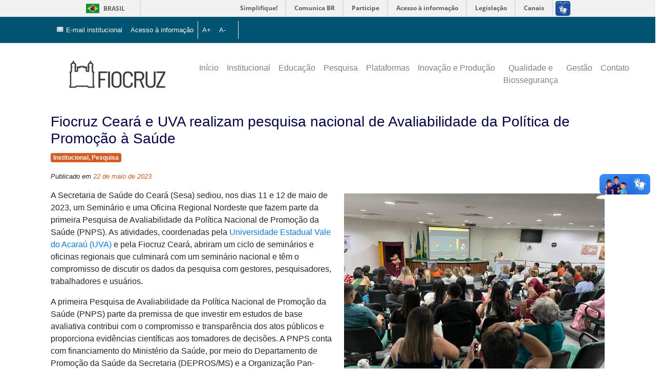

--- FILE ---
content_type: text/html; charset=UTF-8
request_url: https://ceara.fiocruz.br/portal/index.php/tag/uva/
body_size: 50998
content:

    <!DOCTYPE html>
<html lang="pt-BR">
<head>
    <meta charset="UTF-8">
    <meta name="viewport" content="width=device-width, initial-scale=1.0">
    <!-- <title>Fiocruz Ceará  &raquo; UVA</title> -->
    <script src="https://kit.fontawesome.com/5aed6bf73d.js" crossorigin="anonymous"></script>
    <script type="text/javascript" src="https://cssslider.com/sliders/demo-17/engine1/gestures.js"></script>
    <title>UVA &#8211; Fiocruz Ceará</title>
<meta name='robots' content='max-image-preview:large' />
	<style>img:is([sizes="auto" i], [sizes^="auto," i]) { contain-intrinsic-size: 3000px 1500px }</style>
	<link rel='dns-prefetch' href='//cdn.jsdelivr.net' />
<link rel='dns-prefetch' href='//www.googletagmanager.com' />
<link rel='dns-prefetch' href='//stackpath.bootstrapcdn.com' />
<link rel="alternate" type="application/rss+xml" title="Feed de tag para Fiocruz Ceará &raquo; UVA" href="https://ceara.fiocruz.br/portal/index.php/tag/uva/feed/" />
<script type="text/javascript">
/* <![CDATA[ */
window._wpemojiSettings = {"baseUrl":"https:\/\/s.w.org\/images\/core\/emoji\/16.0.1\/72x72\/","ext":".png","svgUrl":"https:\/\/s.w.org\/images\/core\/emoji\/16.0.1\/svg\/","svgExt":".svg","source":{"concatemoji":"https:\/\/ceara.fiocruz.br\/portal\/wp-includes\/js\/wp-emoji-release.min.js?ver=1769296703"}};
/*! This file is auto-generated */
!function(s,n){var o,i,e;function c(e){try{var t={supportTests:e,timestamp:(new Date).valueOf()};sessionStorage.setItem(o,JSON.stringify(t))}catch(e){}}function p(e,t,n){e.clearRect(0,0,e.canvas.width,e.canvas.height),e.fillText(t,0,0);var t=new Uint32Array(e.getImageData(0,0,e.canvas.width,e.canvas.height).data),a=(e.clearRect(0,0,e.canvas.width,e.canvas.height),e.fillText(n,0,0),new Uint32Array(e.getImageData(0,0,e.canvas.width,e.canvas.height).data));return t.every(function(e,t){return e===a[t]})}function u(e,t){e.clearRect(0,0,e.canvas.width,e.canvas.height),e.fillText(t,0,0);for(var n=e.getImageData(16,16,1,1),a=0;a<n.data.length;a++)if(0!==n.data[a])return!1;return!0}function f(e,t,n,a){switch(t){case"flag":return n(e,"\ud83c\udff3\ufe0f\u200d\u26a7\ufe0f","\ud83c\udff3\ufe0f\u200b\u26a7\ufe0f")?!1:!n(e,"\ud83c\udde8\ud83c\uddf6","\ud83c\udde8\u200b\ud83c\uddf6")&&!n(e,"\ud83c\udff4\udb40\udc67\udb40\udc62\udb40\udc65\udb40\udc6e\udb40\udc67\udb40\udc7f","\ud83c\udff4\u200b\udb40\udc67\u200b\udb40\udc62\u200b\udb40\udc65\u200b\udb40\udc6e\u200b\udb40\udc67\u200b\udb40\udc7f");case"emoji":return!a(e,"\ud83e\udedf")}return!1}function g(e,t,n,a){var r="undefined"!=typeof WorkerGlobalScope&&self instanceof WorkerGlobalScope?new OffscreenCanvas(300,150):s.createElement("canvas"),o=r.getContext("2d",{willReadFrequently:!0}),i=(o.textBaseline="top",o.font="600 32px Arial",{});return e.forEach(function(e){i[e]=t(o,e,n,a)}),i}function t(e){var t=s.createElement("script");t.src=e,t.defer=!0,s.head.appendChild(t)}"undefined"!=typeof Promise&&(o="wpEmojiSettingsSupports",i=["flag","emoji"],n.supports={everything:!0,everythingExceptFlag:!0},e=new Promise(function(e){s.addEventListener("DOMContentLoaded",e,{once:!0})}),new Promise(function(t){var n=function(){try{var e=JSON.parse(sessionStorage.getItem(o));if("object"==typeof e&&"number"==typeof e.timestamp&&(new Date).valueOf()<e.timestamp+604800&&"object"==typeof e.supportTests)return e.supportTests}catch(e){}return null}();if(!n){if("undefined"!=typeof Worker&&"undefined"!=typeof OffscreenCanvas&&"undefined"!=typeof URL&&URL.createObjectURL&&"undefined"!=typeof Blob)try{var e="postMessage("+g.toString()+"("+[JSON.stringify(i),f.toString(),p.toString(),u.toString()].join(",")+"));",a=new Blob([e],{type:"text/javascript"}),r=new Worker(URL.createObjectURL(a),{name:"wpTestEmojiSupports"});return void(r.onmessage=function(e){c(n=e.data),r.terminate(),t(n)})}catch(e){}c(n=g(i,f,p,u))}t(n)}).then(function(e){for(var t in e)n.supports[t]=e[t],n.supports.everything=n.supports.everything&&n.supports[t],"flag"!==t&&(n.supports.everythingExceptFlag=n.supports.everythingExceptFlag&&n.supports[t]);n.supports.everythingExceptFlag=n.supports.everythingExceptFlag&&!n.supports.flag,n.DOMReady=!1,n.readyCallback=function(){n.DOMReady=!0}}).then(function(){return e}).then(function(){var e;n.supports.everything||(n.readyCallback(),(e=n.source||{}).concatemoji?t(e.concatemoji):e.wpemoji&&e.twemoji&&(t(e.twemoji),t(e.wpemoji)))}))}((window,document),window._wpemojiSettings);
/* ]]> */
</script>
<style id='wp-emoji-styles-inline-css' type='text/css'>

	img.wp-smiley, img.emoji {
		display: inline !important;
		border: none !important;
		box-shadow: none !important;
		height: 1em !important;
		width: 1em !important;
		margin: 0 0.07em !important;
		vertical-align: -0.1em !important;
		background: none !important;
		padding: 0 !important;
	}
</style>
<link rel='stylesheet' id='wp-block-library-css' href='https://ceara.fiocruz.br/portal/wp-includes/css/dist/block-library/style.min.css?ver=1769296703' type='text/css' media='all' />
<style id='classic-theme-styles-inline-css' type='text/css'>
/*! This file is auto-generated */
.wp-block-button__link{color:#fff;background-color:#32373c;border-radius:9999px;box-shadow:none;text-decoration:none;padding:calc(.667em + 2px) calc(1.333em + 2px);font-size:1.125em}.wp-block-file__button{background:#32373c;color:#fff;text-decoration:none}
</style>
<style id='search-meter-recent-searches-style-inline-css' type='text/css'>
.wp-block-search-meter-recent-searches>h2{margin-block-end:0;margin-block-start:0}.wp-block-search-meter-recent-searches>ul{list-style:none;padding-left:0}

</style>
<style id='search-meter-popular-searches-style-inline-css' type='text/css'>
.wp-block-search-meter-popular-searches>h2{margin-block-end:0;margin-block-start:0}.wp-block-search-meter-popular-searches>ul{list-style:none;padding-left:0}

</style>
<style id='global-styles-inline-css' type='text/css'>
:root{--wp--preset--aspect-ratio--square: 1;--wp--preset--aspect-ratio--4-3: 4/3;--wp--preset--aspect-ratio--3-4: 3/4;--wp--preset--aspect-ratio--3-2: 3/2;--wp--preset--aspect-ratio--2-3: 2/3;--wp--preset--aspect-ratio--16-9: 16/9;--wp--preset--aspect-ratio--9-16: 9/16;--wp--preset--color--black: #000000;--wp--preset--color--cyan-bluish-gray: #abb8c3;--wp--preset--color--white: #ffffff;--wp--preset--color--pale-pink: #f78da7;--wp--preset--color--vivid-red: #cf2e2e;--wp--preset--color--luminous-vivid-orange: #ff6900;--wp--preset--color--luminous-vivid-amber: #fcb900;--wp--preset--color--light-green-cyan: #7bdcb5;--wp--preset--color--vivid-green-cyan: #00d084;--wp--preset--color--pale-cyan-blue: #8ed1fc;--wp--preset--color--vivid-cyan-blue: #0693e3;--wp--preset--color--vivid-purple: #9b51e0;--wp--preset--gradient--vivid-cyan-blue-to-vivid-purple: linear-gradient(135deg,rgba(6,147,227,1) 0%,rgb(155,81,224) 100%);--wp--preset--gradient--light-green-cyan-to-vivid-green-cyan: linear-gradient(135deg,rgb(122,220,180) 0%,rgb(0,208,130) 100%);--wp--preset--gradient--luminous-vivid-amber-to-luminous-vivid-orange: linear-gradient(135deg,rgba(252,185,0,1) 0%,rgba(255,105,0,1) 100%);--wp--preset--gradient--luminous-vivid-orange-to-vivid-red: linear-gradient(135deg,rgba(255,105,0,1) 0%,rgb(207,46,46) 100%);--wp--preset--gradient--very-light-gray-to-cyan-bluish-gray: linear-gradient(135deg,rgb(238,238,238) 0%,rgb(169,184,195) 100%);--wp--preset--gradient--cool-to-warm-spectrum: linear-gradient(135deg,rgb(74,234,220) 0%,rgb(151,120,209) 20%,rgb(207,42,186) 40%,rgb(238,44,130) 60%,rgb(251,105,98) 80%,rgb(254,248,76) 100%);--wp--preset--gradient--blush-light-purple: linear-gradient(135deg,rgb(255,206,236) 0%,rgb(152,150,240) 100%);--wp--preset--gradient--blush-bordeaux: linear-gradient(135deg,rgb(254,205,165) 0%,rgb(254,45,45) 50%,rgb(107,0,62) 100%);--wp--preset--gradient--luminous-dusk: linear-gradient(135deg,rgb(255,203,112) 0%,rgb(199,81,192) 50%,rgb(65,88,208) 100%);--wp--preset--gradient--pale-ocean: linear-gradient(135deg,rgb(255,245,203) 0%,rgb(182,227,212) 50%,rgb(51,167,181) 100%);--wp--preset--gradient--electric-grass: linear-gradient(135deg,rgb(202,248,128) 0%,rgb(113,206,126) 100%);--wp--preset--gradient--midnight: linear-gradient(135deg,rgb(2,3,129) 0%,rgb(40,116,252) 100%);--wp--preset--font-size--small: 13px;--wp--preset--font-size--medium: 20px;--wp--preset--font-size--large: 36px;--wp--preset--font-size--x-large: 42px;--wp--preset--spacing--20: 0.44rem;--wp--preset--spacing--30: 0.67rem;--wp--preset--spacing--40: 1rem;--wp--preset--spacing--50: 1.5rem;--wp--preset--spacing--60: 2.25rem;--wp--preset--spacing--70: 3.38rem;--wp--preset--spacing--80: 5.06rem;--wp--preset--shadow--natural: 6px 6px 9px rgba(0, 0, 0, 0.2);--wp--preset--shadow--deep: 12px 12px 50px rgba(0, 0, 0, 0.4);--wp--preset--shadow--sharp: 6px 6px 0px rgba(0, 0, 0, 0.2);--wp--preset--shadow--outlined: 6px 6px 0px -3px rgba(255, 255, 255, 1), 6px 6px rgba(0, 0, 0, 1);--wp--preset--shadow--crisp: 6px 6px 0px rgba(0, 0, 0, 1);}:where(.is-layout-flex){gap: 0.5em;}:where(.is-layout-grid){gap: 0.5em;}body .is-layout-flex{display: flex;}.is-layout-flex{flex-wrap: wrap;align-items: center;}.is-layout-flex > :is(*, div){margin: 0;}body .is-layout-grid{display: grid;}.is-layout-grid > :is(*, div){margin: 0;}:where(.wp-block-columns.is-layout-flex){gap: 2em;}:where(.wp-block-columns.is-layout-grid){gap: 2em;}:where(.wp-block-post-template.is-layout-flex){gap: 1.25em;}:where(.wp-block-post-template.is-layout-grid){gap: 1.25em;}.has-black-color{color: var(--wp--preset--color--black) !important;}.has-cyan-bluish-gray-color{color: var(--wp--preset--color--cyan-bluish-gray) !important;}.has-white-color{color: var(--wp--preset--color--white) !important;}.has-pale-pink-color{color: var(--wp--preset--color--pale-pink) !important;}.has-vivid-red-color{color: var(--wp--preset--color--vivid-red) !important;}.has-luminous-vivid-orange-color{color: var(--wp--preset--color--luminous-vivid-orange) !important;}.has-luminous-vivid-amber-color{color: var(--wp--preset--color--luminous-vivid-amber) !important;}.has-light-green-cyan-color{color: var(--wp--preset--color--light-green-cyan) !important;}.has-vivid-green-cyan-color{color: var(--wp--preset--color--vivid-green-cyan) !important;}.has-pale-cyan-blue-color{color: var(--wp--preset--color--pale-cyan-blue) !important;}.has-vivid-cyan-blue-color{color: var(--wp--preset--color--vivid-cyan-blue) !important;}.has-vivid-purple-color{color: var(--wp--preset--color--vivid-purple) !important;}.has-black-background-color{background-color: var(--wp--preset--color--black) !important;}.has-cyan-bluish-gray-background-color{background-color: var(--wp--preset--color--cyan-bluish-gray) !important;}.has-white-background-color{background-color: var(--wp--preset--color--white) !important;}.has-pale-pink-background-color{background-color: var(--wp--preset--color--pale-pink) !important;}.has-vivid-red-background-color{background-color: var(--wp--preset--color--vivid-red) !important;}.has-luminous-vivid-orange-background-color{background-color: var(--wp--preset--color--luminous-vivid-orange) !important;}.has-luminous-vivid-amber-background-color{background-color: var(--wp--preset--color--luminous-vivid-amber) !important;}.has-light-green-cyan-background-color{background-color: var(--wp--preset--color--light-green-cyan) !important;}.has-vivid-green-cyan-background-color{background-color: var(--wp--preset--color--vivid-green-cyan) !important;}.has-pale-cyan-blue-background-color{background-color: var(--wp--preset--color--pale-cyan-blue) !important;}.has-vivid-cyan-blue-background-color{background-color: var(--wp--preset--color--vivid-cyan-blue) !important;}.has-vivid-purple-background-color{background-color: var(--wp--preset--color--vivid-purple) !important;}.has-black-border-color{border-color: var(--wp--preset--color--black) !important;}.has-cyan-bluish-gray-border-color{border-color: var(--wp--preset--color--cyan-bluish-gray) !important;}.has-white-border-color{border-color: var(--wp--preset--color--white) !important;}.has-pale-pink-border-color{border-color: var(--wp--preset--color--pale-pink) !important;}.has-vivid-red-border-color{border-color: var(--wp--preset--color--vivid-red) !important;}.has-luminous-vivid-orange-border-color{border-color: var(--wp--preset--color--luminous-vivid-orange) !important;}.has-luminous-vivid-amber-border-color{border-color: var(--wp--preset--color--luminous-vivid-amber) !important;}.has-light-green-cyan-border-color{border-color: var(--wp--preset--color--light-green-cyan) !important;}.has-vivid-green-cyan-border-color{border-color: var(--wp--preset--color--vivid-green-cyan) !important;}.has-pale-cyan-blue-border-color{border-color: var(--wp--preset--color--pale-cyan-blue) !important;}.has-vivid-cyan-blue-border-color{border-color: var(--wp--preset--color--vivid-cyan-blue) !important;}.has-vivid-purple-border-color{border-color: var(--wp--preset--color--vivid-purple) !important;}.has-vivid-cyan-blue-to-vivid-purple-gradient-background{background: var(--wp--preset--gradient--vivid-cyan-blue-to-vivid-purple) !important;}.has-light-green-cyan-to-vivid-green-cyan-gradient-background{background: var(--wp--preset--gradient--light-green-cyan-to-vivid-green-cyan) !important;}.has-luminous-vivid-amber-to-luminous-vivid-orange-gradient-background{background: var(--wp--preset--gradient--luminous-vivid-amber-to-luminous-vivid-orange) !important;}.has-luminous-vivid-orange-to-vivid-red-gradient-background{background: var(--wp--preset--gradient--luminous-vivid-orange-to-vivid-red) !important;}.has-very-light-gray-to-cyan-bluish-gray-gradient-background{background: var(--wp--preset--gradient--very-light-gray-to-cyan-bluish-gray) !important;}.has-cool-to-warm-spectrum-gradient-background{background: var(--wp--preset--gradient--cool-to-warm-spectrum) !important;}.has-blush-light-purple-gradient-background{background: var(--wp--preset--gradient--blush-light-purple) !important;}.has-blush-bordeaux-gradient-background{background: var(--wp--preset--gradient--blush-bordeaux) !important;}.has-luminous-dusk-gradient-background{background: var(--wp--preset--gradient--luminous-dusk) !important;}.has-pale-ocean-gradient-background{background: var(--wp--preset--gradient--pale-ocean) !important;}.has-electric-grass-gradient-background{background: var(--wp--preset--gradient--electric-grass) !important;}.has-midnight-gradient-background{background: var(--wp--preset--gradient--midnight) !important;}.has-small-font-size{font-size: var(--wp--preset--font-size--small) !important;}.has-medium-font-size{font-size: var(--wp--preset--font-size--medium) !important;}.has-large-font-size{font-size: var(--wp--preset--font-size--large) !important;}.has-x-large-font-size{font-size: var(--wp--preset--font-size--x-large) !important;}
:where(.wp-block-post-template.is-layout-flex){gap: 1.25em;}:where(.wp-block-post-template.is-layout-grid){gap: 1.25em;}
:where(.wp-block-columns.is-layout-flex){gap: 2em;}:where(.wp-block-columns.is-layout-grid){gap: 2em;}
:root :where(.wp-block-pullquote){font-size: 1.5em;line-height: 1.6;}
</style>
<link rel='stylesheet' id='weglot-css-css' href='https://ceara.fiocruz.br/portal/wp-content/plugins/weglot/dist/css/front-css.css?ver=1769296703' type='text/css' media='all' />
<link rel='stylesheet' id='new-flag-css-css' href='https://ceara.fiocruz.br/portal/wp-content/plugins/weglot/dist/css/new-flags.css?ver=1769296703' type='text/css' media='all' />
<link rel='stylesheet' id='template-css' href='https://ceara.fiocruz.br/portal/wp-content/themes/fiocruz-ce-theme/css/template.css?ver=1769296703' type='text/css' media='all' />
<link rel='stylesheet' id='bootstrap-css' href='https://stackpath.bootstrapcdn.com/bootstrap/4.5.2/css/bootstrap.min.css?ver=1769296703' type='text/css' media='all' />
<link rel='stylesheet' id='carousel-css' href='https://ceara.fiocruz.br/portal/wp-content/themes/fiocruz-ce-theme/css/carousel.css?ver=1769296703' type='text/css' media='all' />
<link rel='stylesheet' id='partners-css' href='https://ceara.fiocruz.br/portal/wp-content/themes/fiocruz-ce-theme/css/partners.css?ver=1769296703' type='text/css' media='all' />
<link rel='stylesheet' id='heateor_sss_frontend_css-css' href='https://ceara.fiocruz.br/portal/wp-content/plugins/sassy-social-share/public/css/sassy-social-share-public.css?ver=1769296703' type='text/css' media='all' />
<style id='heateor_sss_frontend_css-inline-css' type='text/css'>
.heateor_sss_button_instagram span.heateor_sss_svg,a.heateor_sss_instagram span.heateor_sss_svg{background:radial-gradient(circle at 30% 107%,#fdf497 0,#fdf497 5%,#fd5949 45%,#d6249f 60%,#285aeb 90%)}.heateor_sss_horizontal_sharing .heateor_sss_svg,.heateor_sss_standard_follow_icons_container .heateor_sss_svg{color:#fff;border-width:0px;border-style:solid;border-color:transparent}.heateor_sss_horizontal_sharing .heateorSssTCBackground{color:#666}.heateor_sss_horizontal_sharing span.heateor_sss_svg:hover,.heateor_sss_standard_follow_icons_container span.heateor_sss_svg:hover{border-color:transparent;}.heateor_sss_vertical_sharing span.heateor_sss_svg,.heateor_sss_floating_follow_icons_container span.heateor_sss_svg{color:#fff;border-width:0px;border-style:solid;border-color:transparent;}.heateor_sss_vertical_sharing .heateorSssTCBackground{color:#666;}.heateor_sss_vertical_sharing span.heateor_sss_svg:hover,.heateor_sss_floating_follow_icons_container span.heateor_sss_svg:hover{border-color:transparent;}div.heateor_sss_horizontal_sharing .heateor_sss_square_count{display: block}@media screen and (max-width:783px) {.heateor_sss_vertical_sharing{display:none!important}}div.heateor_sss_mobile_footer{display:none;}@media screen and (max-width:783px){div.heateor_sss_bottom_sharing .heateorSssTCBackground{background-color:white}div.heateor_sss_bottom_sharing{width:100%!important;left:0!important;}div.heateor_sss_bottom_sharing a{width:33.333333333333% !important;}div.heateor_sss_bottom_sharing .heateor_sss_svg{width: 100% !important;}div.heateor_sss_bottom_sharing div.heateorSssTotalShareCount{font-size:1em!important;line-height:28px!important}div.heateor_sss_bottom_sharing div.heateorSssTotalShareText{font-size:.7em!important;line-height:0px!important}div.heateor_sss_mobile_footer{display:block;height:40px;}.heateor_sss_bottom_sharing{padding:0!important;display:block!important;width:auto!important;bottom:-2px!important;top: auto!important;}.heateor_sss_bottom_sharing .heateor_sss_square_count{line-height:inherit;}.heateor_sss_bottom_sharing .heateorSssSharingArrow{display:none;}.heateor_sss_bottom_sharing .heateorSssTCBackground{margin-right:1.1em!important}}
</style>
<!--n2css--><!--n2js--><script type="text/javascript" src="https://ceara.fiocruz.br/portal/wp-content/plugins/weglot/dist/front-js.js?ver=1769296703" id="wp-weglot-js-js"></script>
<script type="text/javascript" src="https://ceara.fiocruz.br/portal/wp-includes/js/jquery/jquery.min.js?ver=1769296703" id="jquery-core-js"></script>
<script type="text/javascript" src="https://ceara.fiocruz.br/portal/wp-includes/js/jquery/jquery-migrate.min.js?ver=1769296703" id="jquery-migrate-js"></script>

<!-- Snippet da etiqueta do Google (gtag.js) adicionado pelo Site Kit -->
<!-- Snippet do Google Análises adicionado pelo Site Kit -->
<script type="text/javascript" src="https://www.googletagmanager.com/gtag/js?id=GT-TQKCHPQ&amp;ver=1769296703" id="google_gtagjs-js" async></script>
<script type="text/javascript" id="google_gtagjs-js-after">
/* <![CDATA[ */
window.dataLayer = window.dataLayer || [];function gtag(){dataLayer.push(arguments);}
gtag("set","linker",{"domains":["ceara.fiocruz.br"]});
gtag("js", new Date());
gtag("set", "developer_id.dZTNiMT", true);
gtag("config", "GT-TQKCHPQ");
/* ]]> */
</script>
<link rel="https://api.w.org/" href="https://ceara.fiocruz.br/portal/index.php/wp-json/" /><link rel="alternate" title="JSON" type="application/json" href="https://ceara.fiocruz.br/portal/index.php/wp-json/wp/v2/tags/254" /><link rel="EditURI" type="application/rsd+xml" title="RSD" href="https://ceara.fiocruz.br/portal/xmlrpc.php?rsd" />
<meta name="generator" content="WordPress 6.8.3" />
<meta name="generator" content="Site Kit by Google 1.170.0" />
<link rel="stylesheet" href="https://ceara.fiocruz.br/portal/wp-content/plugins/wassup/css/wassup-widget.css?ver=1.9.4.5" type="text/css" />
<script type="text/javascript">
//<![CDATA[
function wassup_get_screenres(){
	var screen_res = screen.width + " x " + screen.height;
	if(screen_res==" x ") screen_res=window.screen.width+" x "+window.screen.height;
	if(screen_res==" x ") screen_res=screen.availWidth+" x "+screen.availHeight;
	if (screen_res!=" x "){document.cookie = "wassup_screen_res197ad9106bbf109c45fb72d5486ff74d=" + encodeURIComponent(screen_res)+ "; path=/; domain=" + document.domain;}
}
wassup_get_screenres();
//]]>
</script><link rel="icon" href="https://ceara.fiocruz.br/portal/wp-content/uploads/2021/01/cropped-favicon-32x32.png" sizes="32x32" />
<link rel="icon" href="https://ceara.fiocruz.br/portal/wp-content/uploads/2021/01/cropped-favicon-192x192.png" sizes="192x192" />
<link rel="apple-touch-icon" href="https://ceara.fiocruz.br/portal/wp-content/uploads/2021/01/cropped-favicon-180x180.png" />
<meta name="msapplication-TileImage" content="https://ceara.fiocruz.br/portal/wp-content/uploads/2021/01/cropped-favicon-270x270.png" />

    <script type="text/javascript" charset="utf-8">
        var $z = jQuery.noConflict();
        $z(document).ready(function(){
            $z("#aumentar-fonte").click(function () {
                var size = $z("body p").css('font-size');

                size = size.replace('px', '');
                size = parseInt(size) + 2;

                $z("body p").animate({'font-size' : size + 'px'});
                return false;
            });

            $z("#diminuir-fonte").click(function () {
                var size = $z("body p").css('font-size');

                size = size.replace('px', '');
                size = parseInt(size) - 2;

                $z("body p").animate({'font-size' : size + 'px'});
                return false;
            });
        });
    </script>

    <script type="text/javascript" charset="utf-8">
        function contraste(){
            if($("body").hasClass('contraste')){
                $("body").removeClass('contraste');
            }else{
                $("body").addClass('contraste');
            }
            
        }
    </script>

</head>
<body class="archive tag tag-uva tag-254 wp-custom-logo wp-theme-fiocruz-ce-theme" >

	<header class="fixed-top" style="position:fixed">
       
<!--Barra Brasil-->
			<section>

                <div id="barra-brasil" style="background:#7F7F7F; height: 20px; padding:0 0 0 10px;display:block;">
                    <ul id="menu-barra-temp" style="list-style:none;">
                        <li style="display:inline; float:left;padding-right:10px; margin-right:10px; border-right:1px solid #EDEDED">
                            <a href="http://brasil.gov.br" style="font-family:sans,sans-serif; text-decoration:none; color:white;">Portal do Governo Brasileiro</a>
                        </li>
                        <li>
                        <a style="font-family:sans,sans-serif; text-decoration:none; color:white;" href="http://epwg.governoeletronico.gov.br/barra/atualize.html">Atualize sua Barra de Governo</a>
                        </li>
                    </ul>
                </div>

            </section>
<!-- FIM  da Barra Brasil-->

			
<!--Barra azul de informção-->
			<section class="container-fluir top-bar">

                <div class="container" style="padding: 0 !important">
                    <nav class="navbar navbar-expand-lg navbar-dark">
                        <a class="navbar-brand" href="#"></a>
                        <button class="navbar-toggler" type="button" data-toggle="collapse" data-target="#navbarNavAltMarkup" aria-controls="navbarNavAltMarkup" aria-expanded="false" aria-label="Toggle navigation">
                            <span class="navbar-toggler-icon quick-access-toggler"></span>
                        </button>
                        <div class="collapse navbar-collapse" id="navbarNavAltMarkup">
                            <div class="navbar-nav quick-access text-right">
                                <a class="sup-nav-item nav-item nav-link" href="https://www.office.com/login"><img draggable="false" role="img" class="emoji" alt="✉" src="https://s.w.org/images/core/emoji/13.0.0/svg/2709.svg"> E-mail institucional</a>
                                <a class="sup-nav-item nav-item nav-link row-quick-access-links" href="https://portal.fiocruz.br/acesso-informacao">Acesso à informação</a>
                                <!-- <a class="sup-nav-item nav-item nav-link row-quick-access-links" href="#">Intranet</a> -->
                                <span id="aumentar-fonte" class="sup-nav-item nav-item nav-link btn-link">A+</span>
                                <span id="diminuir-fonte" class="sup-nav-item nav-item nav-link btn-link">A-</span>
                                <span  id="autocontraste" class="sup-nav-item nav-item nav-link btn-link row-quick-access-links" onclick='contraste()'><i class="fas fa-adjust"></i></span>
                            </div>
                        </div>
                    </nav>
                </div>
				</section>
		
			
<!--FIM da barra informação-->
		
		
		
<!-- MENU PRINCIPAL fixado no topo-->

					
	 <section style="margin-top: 0px; background:#FfF; height: 120px;">
            <div class="container" style="background:#FFF; padding: 0 0 0 20;">
                <div class="row text-center" style="background:#FFF;">
                    <div class="menu-container col-sm-12 col-md-9 text-right">
                        <nav class="menu-principal navbar navbar-expand-lg navbar-light" id="menu-principal-container">
                            <ul id="menu-menu-principal" class="navbar-nav" itemscope itemtype="http://www.schema.org/SiteNavigationElement"><li  id="menu-item-104" class="menu-item menu-item-type-post_type menu-item-object-page menu-item-home menu-item-104 nav-item"><a itemprop="url" href="https://ceara.fiocruz.br/portal/" class="nav-link"><span itemprop="name">Início</span></a></li>
<li  id="menu-item-105" class="menu-item menu-item-type-post_type menu-item-object-page menu-item-has-children dropdown menu-item-105 nav-item"><a href="#" data-toggle="dropdown" aria-haspopup="true" aria-expanded="false" class="dropdown-toggle nav-link" id="menu-item-dropdown-105"><span itemprop="name">Institucional</span></a>
<ul class="dropdown-menu" aria-labelledby="menu-item-dropdown-105">
	<li  id="menu-item-107" class="menu-item menu-item-type-post_type menu-item-object-page menu-item-107 nav-item"><a itemprop="url" href="https://ceara.fiocruz.br/portal/index.php/institucional/historia/" class="dropdown-item"><span itemprop="name">História</span></a></li>
	<li  id="menu-item-109" class="menu-item menu-item-type-post_type menu-item-object-page menu-item-109 nav-item"><a itemprop="url" href="https://ceara.fiocruz.br/portal/index.php/institucional/perfil-do-diretor/" class="dropdown-item"><span itemprop="name">Perfil da Coordenadora</span></a></li>
	<li  id="menu-item-5878" class="menu-item menu-item-type-post_type menu-item-object-page menu-item-5878 nav-item"><a itemprop="url" href="https://ceara.fiocruz.br/portal/index.php/institucional/ex-coordenadores/" class="dropdown-item"><span itemprop="name">Galeria de Ex-Coordenadores</span></a></li>
</ul>
</li>
<li  id="menu-item-110" class="menu-item menu-item-type-post_type menu-item-object-page menu-item-has-children dropdown menu-item-110 nav-item"><a href="#" data-toggle="dropdown" aria-haspopup="true" aria-expanded="false" class="dropdown-toggle nav-link" id="menu-item-dropdown-110"><span itemprop="name">Educação</span></a>
<ul class="dropdown-menu" aria-labelledby="menu-item-dropdown-110">
	<li  id="menu-item-111" class="menu-item menu-item-type-post_type menu-item-object-page menu-item-111 nav-item"><a itemprop="url" href="https://ceara.fiocruz.br/portal/index.php/educacao/doutorado-em-biotecnologia/" class="dropdown-item"><span itemprop="name">Doutorado em Biotecnologia</span></a></li>
	<li  id="menu-item-114" class="menu-item menu-item-type-post_type menu-item-object-page menu-item-114 nav-item"><a itemprop="url" href="https://ceara.fiocruz.br/portal/index.php/educacao/mestrado-e-doutorado-em-saude-da-familia/" class="dropdown-item"><span itemprop="name">Mestrado e Doutorado em Saúde da Família</span></a></li>
	<li  id="menu-item-731" class="menu-item menu-item-type-post_type menu-item-object-page menu-item-731 nav-item"><a itemprop="url" href="https://ceara.fiocruz.br/portal/index.php/educacao/especializacao-em-epidemiologia/" class="dropdown-item"><span itemprop="name">Especialização em Epidemiologia</span></a></li>
	<li  id="menu-item-113" class="menu-item menu-item-type-post_type menu-item-object-page menu-item-113 nav-item"><a itemprop="url" href="https://ceara.fiocruz.br/portal/index.php/educacao/especializacao-em-saude-e-ambiente/" class="dropdown-item"><span itemprop="name">Especialização em Saúde e Ambiente</span></a></li>
	<li  id="menu-item-116" class="menu-item menu-item-type-post_type menu-item-object-page menu-item-116 nav-item"><a itemprop="url" href="https://ceara.fiocruz.br/portal/index.php/educacao/secretaria-academica/" class="dropdown-item"><span itemprop="name">Secretaria Acadêmica</span></a></li>
	<li  id="menu-item-1384" class="menu-item menu-item-type-post_type menu-item-object-page menu-item-1384 nav-item"><a itemprop="url" href="https://ceara.fiocruz.br/portal/index.php/educacao/biblioteca/" class="dropdown-item"><span itemprop="name">Biblioteca</span></a></li>
	<li  id="menu-item-112" class="menu-item menu-item-type-post_type menu-item-object-page menu-item-112 nav-item"><a itemprop="url" href="https://ceara.fiocruz.br/portal/index.php/educacao/processos-seletivos/" class="dropdown-item"><span itemprop="name">Processos Seletivos &#8211; Chamadas Públicas</span></a></li>
</ul>
</li>
<li  id="menu-item-117" class="menu-item menu-item-type-post_type menu-item-object-page menu-item-has-children dropdown menu-item-117 nav-item"><a href="#" data-toggle="dropdown" aria-haspopup="true" aria-expanded="false" class="dropdown-toggle nav-link" id="menu-item-dropdown-117"><span itemprop="name">Pesquisa</span></a>
<ul class="dropdown-menu" aria-labelledby="menu-item-dropdown-117">
	<li  id="menu-item-118" class="menu-item menu-item-type-post_type menu-item-object-page menu-item-118 nav-item"><a itemprop="url" href="https://ceara.fiocruz.br/portal/index.php/pesquisa/biotecnologia/" class="dropdown-item"><span itemprop="name">Biotecnologia</span></a></li>
	<li  id="menu-item-119" class="menu-item menu-item-type-post_type menu-item-object-page menu-item-119 nav-item"><a itemprop="url" href="https://ceara.fiocruz.br/portal/index.php/pesquisa/saude-da-familia/" class="dropdown-item"><span itemprop="name">Saúde da Família</span></a></li>
	<li  id="menu-item-120" class="menu-item menu-item-type-post_type menu-item-object-page menu-item-120 nav-item"><a itemprop="url" href="https://ceara.fiocruz.br/portal/index.php/pesquisa/saude-digital/" class="dropdown-item"><span itemprop="name">Saúde Digital</span></a></li>
	<li  id="menu-item-121" class="menu-item menu-item-type-post_type menu-item-object-page menu-item-121 nav-item"><a itemprop="url" href="https://ceara.fiocruz.br/portal/index.php/pesquisa/saude-e-ambiente/" class="dropdown-item"><span itemprop="name">Saúde e Ambiente</span></a></li>
	<li  id="menu-item-3147" class="menu-item menu-item-type-post_type menu-item-object-page menu-item-3147 nav-item"><a itemprop="url" href="https://ceara.fiocruz.br/portal/index.php/pesquisa/comite-de-etica-em-pesquisa/" class="dropdown-item"><span itemprop="name">Comitê de Ética em Pesquisa</span></a></li>
</ul>
</li>
<li  id="menu-item-122" class="menu-item menu-item-type-post_type menu-item-object-page menu-item-has-children dropdown menu-item-122 nav-item"><a href="#" data-toggle="dropdown" aria-haspopup="true" aria-expanded="false" class="dropdown-toggle nav-link" id="menu-item-dropdown-122"><span itemprop="name">Plataformas</span></a>
<ul class="dropdown-menu" aria-labelledby="menu-item-dropdown-122">
	<li  id="menu-item-123" class="menu-item menu-item-type-post_type menu-item-object-page menu-item-123 nav-item"><a itemprop="url" href="https://ceara.fiocruz.br/portal/index.php/plataformas/plataforma-de-bioinformatica/" class="dropdown-item"><span itemprop="name">Plataforma de Bioinformática</span></a></li>
</ul>
</li>
<li  id="menu-item-125" class="menu-item menu-item-type-post_type menu-item-object-page menu-item-has-children dropdown menu-item-125 nav-item"><a href="#" data-toggle="dropdown" aria-haspopup="true" aria-expanded="false" class="dropdown-toggle nav-link" id="menu-item-dropdown-125"><span itemprop="name">Inovação e Produção</span></a>
<ul class="dropdown-menu" aria-labelledby="menu-item-dropdown-125">
	<li  id="menu-item-126" class="menu-item menu-item-type-post_type menu-item-object-page menu-item-126 nav-item"><a itemprop="url" href="https://ceara.fiocruz.br/portal/index.php/inovacao-e-producao/bio-manguinhos/" class="dropdown-item"><span itemprop="name">Bio-Manguinhos</span></a></li>
	<li  id="menu-item-4644" class="menu-item menu-item-type-post_type menu-item-object-page menu-item-4644 nav-item"><a itemprop="url" href="https://ceara.fiocruz.br/portal/index.php/inovacao-e-producao/nit-fiocruz-ceara/" class="dropdown-item"><span itemprop="name">NIT Fiocruz Ceará</span></a></li>
	<li  id="menu-item-128" class="menu-item menu-item-type-post_type menu-item-object-page menu-item-128 nav-item"><a itemprop="url" href="https://ceara.fiocruz.br/portal/index.php/inovacao-e-producao/distrito-de-inovacao/" class="dropdown-item"><span itemprop="name">Distrito de Inovação</span></a></li>
</ul>
</li>
<li  id="menu-item-1178" class="menu-item menu-item-type-post_type menu-item-object-page menu-item-1178 nav-item"><a itemprop="url" href="https://ceara.fiocruz.br/portal/index.php/qualidade-e-biosseguranca/" class="nav-link"><span itemprop="name">Qualidade e Biossegurança</span></a></li>
<li  id="menu-item-2383" class="menu-item menu-item-type-post_type menu-item-object-page menu-item-2383 nav-item"><a itemprop="url" href="https://ceara.fiocruz.br/portal/index.php/gestao/" class="nav-link"><span itemprop="name">Gestão</span></a></li>
<li  id="menu-item-136" class="menu-item menu-item-type-post_type menu-item-object-page menu-item-has-children dropdown menu-item-136 nav-item"><a href="#" data-toggle="dropdown" aria-haspopup="true" aria-expanded="false" class="dropdown-toggle nav-link" id="menu-item-dropdown-136"><span itemprop="name">Contato</span></a>
<ul class="dropdown-menu" aria-labelledby="menu-item-dropdown-136">
	<li  id="menu-item-1206" class="menu-item menu-item-type-post_type menu-item-object-page menu-item-1206 nav-item"><a itemprop="url" href="https://ceara.fiocruz.br/portal/index.php/contato/" class="dropdown-item"><span itemprop="name">Contato</span></a></li>
	<li  id="menu-item-4536" class="menu-item menu-item-type-post_type menu-item-object-page menu-item-4536 nav-item"><a itemprop="url" href="https://ceara.fiocruz.br/portal/index.php/contato/visitas/" class="dropdown-item"><span itemprop="name">Visitas</span></a></li>
	<li  id="menu-item-3723" class="menu-item menu-item-type-post_type menu-item-object-page menu-item-3723 nav-item"><a itemprop="url" href="https://ceara.fiocruz.br/portal/index.php/trabalhe-conosco/" class="dropdown-item"><span itemprop="name">Trabalhe Conosco</span></a></li>
</ul>
</li>
</ul>                         </nav>
						
                        <nav class="navbar navbar-expand-lg navbar-light">
                            <!-- <a href="https://ceara.fiocruz.br/portal"><img class="logo-fiocruz img-fluid navbar-brand" src="https://ceara.fiocruz.br/portal/wp-content/themes/fiocruz-ce-theme/images/logo.png" alt=""></a> -->
                            <a href="https://ceara.fiocruz.br/portal" class="text-center" style="padding-top: 2vh; padding-left: 2vh; padding-right: 2vh; padding-bottom: 2vh;"><a href="https://ceara.fiocruz.br/portal/" class="custom-logo-link" rel="home"><img width="263" height="110" src="https://ceara.fiocruz.br/portal/wp-content/uploads/cropped-marca_Fiocruz_horizontal.png" class="custom-logo" alt="Fiocruz Ceará" decoding="async" srcset="https://ceara.fiocruz.br/portal/wp-content/uploads/cropped-marca_Fiocruz_horizontal.png 263w, https://ceara.fiocruz.br/portal/wp-content/uploads/cropped-marca_Fiocruz_horizontal-150x63.png 150w" sizes="(max-width: 263px) 100vw, 263px" /></a></a>
                            <button class="navbar-toggler" type="button" data-toggle="collapse" data-target="#navbarNav" aria-controls="navbarNav" aria-expanded="false" aria-label="Toggle navigation">
                                <span class="navbar-toggler-icon"></span>
                            </button>
                            <div class="collapse navbar-collapse" id="navbarNav"></div>
                        </nav>
						
                    </div>
				</div>
   			</div>     
        </section>
 </header>    <div class="content-area">
    <main>
            <!-- <div class="div container-fluid fiocruz-general-template-image bg-overlay" style="background-image: linear-gradient( rgba(0, 0, 0, 0.5), rgba(0, 0, 0, 0.4)), url('');"> -->
            <section style="position: relative;">
                <div class="div container-fluid fiocruz-general-template-image bg-overlay" style="background-image: linear-gradient( rgba(0, 0, 0, 0.5), rgba(0, 0, 0, 0.4)), url('');">
                    <div class="container jumbotron fiocruz-general-template-jumbotron">
                        <div class="row">
                            <div class="col-sm-12 col-lg-6">
                                <a href="https://ceara.fiocruz.br/portal/index.php/noticias" class="notice-page-title"><h1 class="display-5">Tag: <span>UVA</span></h1></a>
                                <hr class="my-4">
                            </div>
                            <div class="col-sm-12 col-lg-6">
                                <form role="search" method="get" id="searchform" class="searchform" action="https://ceara.fiocruz.br/portal/">
				<div>
					<label class="screen-reader-text" for="s">Pesquisar por:</label>
					<input type="text" value="" name="s" id="s" />
					<input type="submit" id="searchsubmit" value="Pesquisar" />
				</div>
			</form>                            </div>
                        </div>
                    </div>
                </div>
            </section>
            <section class="middle-area">
                <div class="container">                 
                
                                        <div class="row notice-row-general-template">
                        
                        <div class="col-12" style="heigth: auto">
    <article class="page-content-general" style="padding: 2vh">
        
        <h3><a href="https://ceara.fiocruz.br/portal/index.php/fiocruz-ceara-e-uva-realizam-pesquisa-nacional-de-avaliabilidade-da-politica-de-promocao-a-saude/" class="notice-title-page">Fiocruz Ceará e UVA realizam pesquisa nacional de Avaliabilidade da Política de Promoção à Saúde</h3></a>
        <div class="meta-info">
            <p><span class="badge badge-warning"><a href="https://ceara.fiocruz.br/portal/index.php/category/institucional/" rel="category tag">Institucional</a>, <a href="https://ceara.fiocruz.br/portal/index.php/category/pesquisa/" rel="category tag">Pesquisa</a></span></p>
            <p class="notice-publication-date">
                <i>Publicado em <a href="https://ceara.fiocruz.br/portal/index.php/2023/05/22/"><span>22 de maio de 2023</span></a></i>
                <!-- <i>Publicado em <a href="https://ceara.fiocruz.br/portal/index.php/2023/05/22/"><span>22 de maio de 2023</span></a></i> — Por <a href="https://ceara.fiocruz.br/portal/index.php/author/carolinac/" title="Posts de Carolina Campos" rel="author">Carolina Campos</a> -->
            </p>
        </div>
        
        
                            <p class="notice-abstract-page" style="color: #e2e2e2 !important;"><div class="wp-block-image">
<figure class="alignright size-large is-resized"><img fetchpriority="high" decoding="async" src="https://ceara.fiocruz.br/portal/wp-content/uploads/WhatsApp-Image-2023-05-22-at-13.47.10-1024x768.jpeg" alt="" class="wp-image-3739" width="509" height="382" srcset="https://ceara.fiocruz.br/portal/wp-content/uploads/WhatsApp-Image-2023-05-22-at-13.47.10-1024x768.jpeg 1024w, https://ceara.fiocruz.br/portal/wp-content/uploads/WhatsApp-Image-2023-05-22-at-13.47.10-300x225.jpeg 300w, https://ceara.fiocruz.br/portal/wp-content/uploads/WhatsApp-Image-2023-05-22-at-13.47.10-150x113.jpeg 150w, https://ceara.fiocruz.br/portal/wp-content/uploads/WhatsApp-Image-2023-05-22-at-13.47.10-768x576.jpeg 768w, https://ceara.fiocruz.br/portal/wp-content/uploads/WhatsApp-Image-2023-05-22-at-13.47.10.jpeg 1280w" sizes="(max-width: 509px) 100vw, 509px" /><figcaption class="wp-element-caption"> A PNPS parte da premissa de que investir em estudos de base avaliativa contribui com o compromisso e transparência dos atos públicos e proporciona evidências científicas aos tomadores de decisões. </figcaption></figure></div>


<p>A Secretaria de Saúde do Ceará (Sesa) sediou, nos dias 11 e 12 de maio de 2023, um Seminário e uma Oficina Regional Nordeste que fazem parte da primeira Pesquisa de Avaliabilidade da Política Nacional de Promoção da Saúde (PNPS). As atividades, coordenadas pela <a href="https://www.uva.ce.gov.br/" data-type="URL" data-id="https://www.uva.ce.gov.br/" target="_blank" rel="noreferrer noopener">Universidade Estadual Vale do Acaraú (UVA)</a> e pela Fiocruz Ceará, abriram um ciclo de seminários e oficinas regionais que culminará com um seminário nacional e têm o compromisso de discutir os dados da pesquisa com gestores, pesquisadores, trabalhadores e usuários.</p>



<p>A primeira Pesquisa de Avaliabilidade da Política Nacional de Promoção da Saúde (PNPS) parte da premissa de que investir em estudos de base avaliativa contribui com o compromisso e transparência dos atos públicos e proporciona evidências científicas aos tomadores de decisões. A PNPS conta com financiamento do Ministério da Saúde, por meio do Departamento de Promoção da Saúde da Secretaria (DEPROS/MS) e a Organização Pan-Americana da Saúde (OPAS). A professora Socorro Dias, do Curso de Enfermagem e do Programa de Pós-graduação em Saúde da Família (UVA/Renasf) é a coordenadora geral, tendo como coordenadoras adjuntas as professoras Dais Rocha (UNB) e Anya Vieira Meyer (Fiocruz CE). A coordenação conta ainda com as pesquisadoras assistentes Conceição Brito e Lielma Carla.</p>


<div class="wp-block-image">
<figure class="alignleft size-large is-resized"><img decoding="async" src="https://ceara.fiocruz.br/portal/wp-content/uploads/WhatsApp-Image-2023-05-22-at-13.49.46-1024x768.jpeg" alt="" class="wp-image-3740" width="547" height="411" srcset="https://ceara.fiocruz.br/portal/wp-content/uploads/WhatsApp-Image-2023-05-22-at-13.49.46-1024x768.jpeg 1024w, https://ceara.fiocruz.br/portal/wp-content/uploads/WhatsApp-Image-2023-05-22-at-13.49.46-300x225.jpeg 300w, https://ceara.fiocruz.br/portal/wp-content/uploads/WhatsApp-Image-2023-05-22-at-13.49.46-150x113.jpeg 150w, https://ceara.fiocruz.br/portal/wp-content/uploads/WhatsApp-Image-2023-05-22-at-13.49.46-768x576.jpeg 768w, https://ceara.fiocruz.br/portal/wp-content/uploads/WhatsApp-Image-2023-05-22-at-13.49.46.jpeg 1280w" sizes="(max-width: 547px) 100vw, 547px" /><figcaption class="wp-element-caption">A pesquisa está sendo realizada em 9 estados e no Distrito Federal, envolvendo 50 municípios.</figcaption></figure></div>


<p>Com representações de todas as regiões do Brasil, a pesquisa está sendo realizada em 9 estados e no Distrito Federal, envolve 50 municípios em diferentes estágios de implementação da PNPS apresentando diferentes Índices de Desenvolvimento Humano (IDH) e porte populacional, em um exercício de aproximação da diversidade brasileira.</p>



<p>Participaram do evento além das instituições coordenadoras (UVA e Fiocruz Ceará), representantes do Ministério da Saúde; OPAS; Secretarias de Saúde dos estados do Ceará, Maranhão e Pernambuco; Conselho dos Secretários Municipais de Saúde (COSEMS), Renasf, Faculdade Luciano Feijão (FLF), UNINTA, UECE, UNIFOR, UFC, UFMA, UFPE, GT de Promoção da Saúde da Abrasco, Conselhos de Saúde, trabalhadores, gestores e usuários que foram informantes chave da pesquisa no Nordeste.</p>
</p>
            <p class="notice-publication-date">
                Tags: <a href="https://ceara.fiocruz.br/portal/index.php/tag/fiocruz-ceara/" rel="tag">Fiocruz Ceará</a>, <a href="https://ceara.fiocruz.br/portal/index.php/tag/pesquisa/" rel="tag">PEsquisa</a>, <a href="https://ceara.fiocruz.br/portal/index.php/tag/uva/" rel="tag">UVA</a>.            </p>
                
    </article>
</div>
<div class="col-12">
    <hr>
</div>                        
                    </div>

                                        <div class="row justify-content-center">
                        <div class="col-12 justify-content-center">
                                                    </div>
                    </div>
                                    </div>
            </section>
        </main>
    </div>
    <footer>
         <section style="background: #D75A1E;">
           
                <div class="row"> 
					 <div class= "col-md-4 col-xs-12">
                       
                      </div> 
					<div class= "col-md-4 col-xs-12">
                       <form role="search" method="get" id="searchform" class="searchform" action="https://ceara.fiocruz.br/portal/">
				<div>
					<label class="screen-reader-text" for="s">Pesquisar por:</label>
					<input type="text" value="" name="s" id="s" />
					<input type="submit" id="searchsubmit" value="Pesquisar" />
				</div>
			</form>                      </div> 
					<div class= "col-md-4  col-xs-12">
                    
                      </div> 
			    </div>  
           
        </section>
		
		
        <div class="container-fluid container-footer">
            
                </div>
            
            
        
        <div class="container-fluid container-logos">

        <div class="container">
                <div class="row">
                    <div class="col-sm-6 col-md-3 copyright-image-footer"><a href="https://portal.fiocruz.br/acesso-informacao" target="_blank"><img class="img-fluid" src="https://ceara.fiocruz.br/portal/wp-content/themes/fiocruz-ce-theme/images/acessoinformacao.png"></a></div>
                    <div class="col-sm-6 col-md-3 copyright-image-footer fiocruz-copyright-image-footer"><a href="https://portal.fiocruz.br/" target="_blank"><img class="img-fluid" src="https://ceara.fiocruz.br/portal/wp-content/themes/fiocruz-ce-theme/images/cropped-marca_Fiocruz_horizontal.png"></a></div>
                    <div class="col-sm-6 col-md-3 copyright-image-footer"><a href="https://www.gov.br/saude/pt-br" target="_blank"><img class="img-fluid" src="https://ceara.fiocruz.br/portal/wp-content/themes/fiocruz-ce-theme/images/logo-sus.png"></a></div>
					<div class="col-sm-6 col-md-3"><a href="https://www.gov.br/pt-br" target="_blank"><img class="img-fluid" src="https://ceara.fiocruz.br/portal/wp-content/uploads/Governo-Federal-2023.png"></a></div> 
					
                    <!-- codigo original que levava a logo federal antiga = <div class="col-sm-6 col-md-3 copyright-image-footer"><a href="https://www.gov.br/pt-br" target="_blank"><img class="img-fluid" src="https://ceara.fiocruz.br/portal/wp-content/themes/fiocruz-ce-theme/images/governo-federal.png"></a></div>--> 
                </div>
            </div>
        </div>
        
   </footer>





    <script defer="defer" src="//barra.brasil.gov.br/barra.js" type="text/javascript"></script>
    <!-- Latest compiled and minified JavaScript -->
    <script src="https://code.jquery.com/jquery-3.5.1.slim.min.js" integrity="sha384-DfXdz2htPH0lsSSs5nCTpuj/zy4C+OGpamoFVy38MVBnE+IbbVYUew+OrCXaRkfj" crossorigin="anonymous"></script>
    <script src="https://cdn.jsdelivr.net/npm/popper.js@1.16.1/dist/umd/popper.min.js" integrity="sha384-9/reFTGAW83EW2RDu2S0VKaIzap3H66lZH81PoYlFhbGU+6BZp6G7niu735Sk7lN" crossorigin="anonymous"></script>
    <script src="https://cdn.jsdelivr.net/npm/bootstrap@4.5.3/dist/js/bootstrap.min.js" integrity="sha384-w1Q4orYjBQndcko6MimVbzY0tgp4pWB4lZ7lr30WKz0vr/aWKhXdBNmNb5D92v7s" crossorigin="anonymous"></script>
    <script src="https://cdnjs.cloudflare.com/ajax/libs/slick-carousel/1.6.0/slick.js"></script>

    <script>
        
        $(window).resize(function() {
            if ($(window).width() < 768) {
                $(".dropdown-toggle").attr('data-toggle', 'dropdown');
            } else {
                $(".dropdown-toggle").removeAttr('data-toggle dropdown');
            }
        });

        $(document).ready(function(){
            $('.customer-logos').slick({
                slidesToShow: 6,
                slidesToScroll: 1,
                autoplay: true,
                autoplaySpeed: 2000,
                arrows: false,
                dots: false,
                pauseOnHover: true,
                responsive: [{
                    breakpoint: 768,
                    settings: {
                        slidesToShow: 4
                    }
                }, {
                    breakpoint: 520,
                    settings: {
                        slidesToShow: 3
                    }
                }]
            });
            
            // console.log($('#menu-menu-principal'));
            $('#navbarNav').append($('#menu-menu-principal'));
            $('#menu-principal-container').remove();

            $('#searchform').addClass("form-inline");
            $('#searchform').css("float", "right");
            $('#searchform').css("margin-top", "1vh");
            $('#searchform').find('input:first').addClass("form-control");
            $('#searchform').find('input:first').addClass("mr-sm-2");
            $('#searchsubmit').addClass('fiocruz-button');
            $('#searchsubmit').addClass('btn');
            $('#searchsubmit').css('float', 'right');
            $('.pagination').addClass("justify-content-center");
            $('.screen-reader-text').remove();
            $('.fiocruz-jumbotron').find('form:first').css("float", "left");
            $('.custom-logo').addClass("logo-fiocruz img-fluid navbar-brand");

        });

    </script>
   
</body>
</html>    

--- FILE ---
content_type: text/css
request_url: https://ceara.fiocruz.br/portal/wp-content/themes/fiocruz-ce-theme/css/template.css?ver=1769296703
body_size: 32616
content:
    body {
        font-family: Segoe UI, Frutiger, Frutiger Linotype, Dejavu Sans, Helvetica Neue, sans-serif, arial;
    }


    /* Barra fina azul superior com email institucional e acesso a informação */
    .top-bar {
        background-color: #005371;
        color: #ffffff;
    }



    
    .quick-menu {
        margin-top: -15px;
    }
    
    .quick-menu ul li {
        display: inline;
    }
    
    .quick-menu ul li a {
        margin-right: 30px;
    }
    
    .row-quick-access-links {
        /* margin: 10px 0px 10px 0px; */
        border-right: 1px solid #FFFFFF;
    }
    

/* sem alteração na cor - toggler=alternador */
    .quick-access-toggler {
        color: #FFFFFF !important;
        filter: brightness(100);
    }
    


    .sup-nav-item img {
        width: 20px;
    }
    

/* Não altera nada - nao tem nada com cor ffffff que tenha alteração ao mudar cor - O TAMANHO da fonte alterou a fonte na barra azul superior da linha 6 mas color nao altera nada */
    .quick-access a {
        float: right;
        text-decoration: none;
        color: #FFFFFF;
        font-size: 10pt;
    }
    

/* NAO ALTERA NADA MUDANDO A COR */
    .quick-access a:hover {
        text-decoration: none;
        color: #FFFFFF;
    }
    
    .quick-access a:active {
        text-decoration: none;
        color: #FFFFFF;
    }
  


/* nÃO ALTERA NADA */
    .fa-text-height {
        font-size: 12pt;
    }
    
    .fa-adjust {
        font-size: 12pt;
    }
    


    .fiocruz-header {
        min-height: 150px;
        display: -webkit-flexbox;
        display: -ms-flexbox;
        display: -webkit-flex;
        display: flex;
        -webkit-flex-align: center;
        -ms-flex-align: center;
        -webkit-align-items: center;
        align-items: center;
        margin-top: 80px
    }
    


    .logo-fiocruz {
        padding-top: 3vh;
        padding-bottom: 3vh;
        padding-right: 3vh;
        width: 250px !important;
        max-width: 250px !important;
    }
    
    .menu-container {
        padding-left: 0 !important;
        padding-right: 0 !important;
        /* margin-top: 5%; */
    }
    
    .menu {
        vertical-align: middle;
    }
    
    .menu ul li {
        display: inline;
    }
    
    .menu ul li a {
        margin-right: 15px;
        font-size: 11pt;
        color: #000000;
    }
    
    .menu ul li a:hover {
        text-decoration: none;
    }
    
    
/* N00004D EH AZUL ESCURO FIOCRUZ - SUBSTITUIDO POR AZUL FIOCE 005371 ALTEROU A BARRA INFERIOR ABAIXO DO CAMPO DE PESQUISA */
.container-footer {
        padding-top: 20px;
        padding-bottom: 20px;
        background-color: #005371;
        color: #FFFFFF;
    }
  
/* AREA DE LOGOS NA PARTE MAIS INFERIOR DA HOME PAGE */
    .container-logos {
        background-color: #FFFFFF;
    }
    
    .footer-menu-title {
        font-size: 12pt;
        text-transform: uppercase;
        font-weight: 600;
    }
    
    .footer-menu ul li {
        font-size: 11pt;
        list-style-type: none;
    }
    
    .footer-menu ul li a {
        text-decoration: none;
        color: #FFFFFF;
    }
    
    footer ul.menu {
        padding: 0;
    }
/* COR #D75A1E EH LARANJA FIOCRUZ - SUBSTITUIR POR CAJU FIOCE #F9A13E - ESSA ALTERAÇÃO NAO ATINGIU ITEM ALGUM  */    
    .container-jobs {
        background-color: #F9A13E;
        color: #FFFFFF;
    }
    
    .jobs-menu ul li {
        display: inline;
    }
    
    .jobs-menu ul li a {
        margin-right: 15px;
        font-size: 11pt;
        color: #FFFFFF;
    }
    
    .jobs-menu {
        padding-top: 10px;
        padding-bottom: 10px;
    }
    
    .jobs-menu span {
        font-weight: 600;
        margin-right: 10px;
        font-size: 11pt;
    }
    
    .jobs-menu ul li a:hover {
        text-decoration: none;
    }
    
    .container-jobs ul.menu {
        padding: 0;
        margin-bottom: 0;
    }
    
    .copyright {
        font-size: 10pt;
    }
    
    .copyright h5 {
        font-size: 11pt;
    }
    
    .fiocruz-jumbotron {
        background-color: transparent  !important;
        padding-top: 10% !important;
        padding-bottom: 10% !important;
        color: #FFFFFF;
        margin-top: 5vh;
        margin-bottom: 5vh;
    }
 

/* COR #D75A1E EH LARANJA FIOCRUZ - SUBSTITUIR POR FOLHA SECA FIOCE #D65646 -ALTEROU O FUNDO DE TODOS OS BOTOES RETANGULARES  */  
    .fiocruz-button {
        background-color: #D65646 !important;
        color: #FFFFFF !important;
    }
   



 /* INICIO DOS 4 ICONES DE AREAS TEMATICAS - TROCAR FUNDO DO BOTAO PARA #DDD3AA PRECISA DE MUDAR AS FORMAS */   
    .fiocruz-areas {
        margin-top: -2vh;
    }

    .thematic-area {
        padding-left: 10px !important;
        padding-right: 0 !important;
    }
    
    .thematic-area-btn {
        width: 100% !important;
        background-color: #EFEFEF !important;
        border-radius: 15px !important;
        -webkit-box-shadow: 0px 3px 10px -4px rgba(0, 0, 0, 0.3);
        -moz-box-shadow: 0px 3px 10px -4px rgba(0, 0, 0, 0.3);
        box-shadow: 0px 3px 10px -4px rgba(0, 0, 0, 0.3);
    }
    
    .thematic-area-btn-row {
        padding-top: 2vh;
        padding-bottom: 2vh;
        align-items: center;
        justify-content: center;
        text-align: center;
    }
 



    .icon-thematic-area {
        background-position: -15px -15px;
        border-right: 3px solid #00004D;
    }
 

/* TITULO AZUL FIOCRUZ PARA #005371 - ALTERA SOMENTE A COR DA FONTE - AREA DOS ICONES DAS 4 AREAS TEMATICAS*/
    .title-thematic-area {
        color: #005371;
        text-align: left;
        height: 100%;
    }
    
    .title-thematic-area h5 {
        font-size: 12pt;
        /* margin-top: 12%; */
    }
/* TERMINA A AREA DOS ICONES DA 4 AREAS TEMATICAS*/    




    .fiocruz-home-image {
        background-image: linear-gradient( rgba(0, 0, 0, 0.5), rgba(0, 0, 0, 0.4)), url('img/imgFIO.jpg');
        background-position: 50% 15%;
        position: relative;
        background-size: cover;
        height: 150%;
        overflow: hidden;
    }
    
    .fiocruz-thematic-area-card {
        padding-top: 1vh;
        padding-bottom: 1vh;
        padding-right: 2vh;
        padding-left: 2vh;
    }
    
    #accordion .fiocruz-card {
        margin-top: 2vh;
        -webkit-box-shadow: 0px 3px 10px -4px rgba(0, 0, 0, 0.3);
        -moz-box-shadow: 0px 3px 10px -4px rgba(0, 0, 0, 0.3);
        box-shadow: 0px 3px 10px -4px rgba(0, 0, 0, 0.3);
    }
    
    #accordion h5 {
        color: #00004D;
    }
    
    .fiocruz-covid-19 {
        margin-top: 3vh;
    }
    
    .fiocruz-covid-card {
        border: 4px solid #3B3B9F;
        padding: 3vh;
        background-color: #FFFFFF;
    }
    
    .covid-text {
        float: right;
    }
    
    .covid-text .row .col-12 h5 {
        text-align: right;
        float: left;
        color: #D65646;
    }
    
    .arrow-covid {
        color: #D65646;
        font-size: 40pt;
    }
    
    .covid-row-btn {
        align-items: center;
        justify-content: center;
        text-align: center;
        vertical-align: middle !important;
    }
    
    .covid-19-btn {
        color: #00004D !important;
        text-transform: uppercase;
        font-size: 14pt !important;
        border-color: #005371;
        font-weight: 700 !important;
        text-align: center;
        background-color: #F8F8F8;
        border-radius: 3px;
        border: 3px solid #005371 !important;
        width: 100%;
        margin-top: 6%;
    }
    
    .covid-19-btn:hover {
        background-color: #D65646 !important;
        color: #FFFFFF !important;
        border: 0px solid #005371 !important;
        padding: 9px;
    }
    
    .covid-bg {
        /* padding-top: 2vh;
        padding-bottom: 2vh;
        background-image: url('img/covid.png');
        background-position: 50% 15%;
        position: relative;
        background-size: 25% 25%;
        height: 150%;
        overflow: hidden; */
        padding: 5vh;
        background: url('img/covid.png');
        background-repeat: no-repeat;
        background-size: 30% 200%;
        background-position: 100% 2%;
        animation: animatedBackground 4s linear infinite alternate;
    }
    
    @keyframes animatedBackground {
        from {
            background-position: 98% 8%;
        }
        to {
            background-position: 100% 0;
        }
    }
    
    .fiocruz-last-news {
        background-color: #FFFFFF;
        /* height: 390px; */
    }
    
    .fiocruz-last-news .container {
        padding-top: 25px;
        padding-bottom: 25px;
    }
    
    .slider-container .rt-grid-12 {
        padding-bottom: 4px;
        /* width: 100%; */
        height: 30vh;
        margin: 0;
        padding: 0;
        z-index: -1 !important;
    }
    
    .partners-container .rt-grid-12 {
        padding-bottom: 4px;
        /* width: 100%; */
        height: 30vh;
        margin: 0;
        padding: 0;
        z-index: -1 !important;
    }
    
    .news-column {
        padding-left: 0 !important;
        height: 350px;
    }
    /*background: rgba(0, 0, 0, .6);*/
    
    .last-news-header {
        margin-top: 2vh;
        /* margin-bottom: 3vh; */
    }
    
    .last-news-title {
        text-transform: uppercase;
        color: #515151;
        font-size: 12pt;
    }
    
    .news-more-btn {
        color: #515151bd !important;
        font-size: 10pt !important;
        border-color: #515151bd;
        font-weight: 500 !important;
        text-align: center;
        background-color: #F8F8F8;
        border-radius: 10px;
        border: 2px solid #515151bd !important;
        width: 100%;
        float: right;
        padding-top: 1px !important;
        padding-bottom: 1px !important;
    }
    
    .news-more-btn:hover {
        background-color: #D75A1E !important;
        color: #FFFFFF !important;
        border: 0px solid #3B3B9F !important;
        padding-top: 3px !important;
        padding-bottom: 3px !important;
    }
    
    .notice-row {
        height: 60px;
        margin-top: 10px;
    }
    
    .notice-row-general {
        height: 60px;
        margin-top: 30px;
    }
    
    .notice-title {
        max-width: 100%;
        white-space: nowrap;
        overflow: hidden;
        /* "overflow" value must be different from "visible" */
        text-overflow: ellipsis;
        color: #00004D;
        font-size: 12pt;
        font-weight: 500;
        margin-bottom: 0;
    }
    
    .notice-title:hover {
        text-decoration: none;
    }
    
    .down-line {
        border-bottom: 1px solid #000000;
    }
    
    .fiocruz-calendar {
        padding-top: 5vh;
        padding-bottom: 3vh;
    }
    
    .section-title {
        font-size: 14pt;
        font-weight: 400 !important;
    }
    
    .calendar-event {
        background-color: #EFEFEF;
        color: #00004D;
        padding-top: 1vh;
        padding-bottom: 1.5vh;
        padding-left: 3vh !important;
        padding-right: 3vh !important;
        border-radius: 10px;
        margin-bottom: 5px;
    }
    
    .year-month {
        font-size: 10pt !important;
        font-weight: 400;
        margin: 0 !important;
    }
    
    .day-month {
        margin: 0 !important;
    }
    
    .badge-warning {
        background-color: #D75A1E !important;
        color: #FFFFFF !important;
        text-decoration: none;
    }
    
    .badge-warning a {
        background-color: #D75A1E !important;
        color: #FFFFFF !important;
        text-decoration: none;
    }
    
    .badge-warning:hover {
        background-color: #D75A1E !important;
        color: #FFFFFF !important;
        text-decoration: none;
    }
    
    .badge-warning a:hover {
        background-color: #D75A1E !important;
        color: #FFFFFF !important;
        text-decoration: none;
    }
    
    .event-title {
        margin: 0 !important;
    }
    
    .event-date-area {
        padding-top: 5px;
    }
    
    .acesso-informacao-img {
        padding-top: 30px;
        cursor: pointer;
    }
    
    .horizontal-accordion-col {
        padding: 0 !important;
    }
    
    .fiocruz-platforms .container-fluid {
        padding: 0;
    }
    
    .table {
        display: flex;
        width: 100%;
        min-height: 400px;
        max-height: 400px;
        /* max-height: 450px; */
    }
    
    .table__cell {
        position: relative;
        display: flex;
        width: calc(100% / 5);
        align-items: center;
        justify-content: center;
        transition: width 500ms cubic-bezier(0.4, 0.0, 0.2, 1);
        background-color: #F8F8F8;
    }
    
    .table__cell_bordered {
        border-left: 1px solid #E1E1E1;
        border-right: 1px solid #E1E1E1;
    }
    
    .table__cell:hover {
        width: 50%;
    }
    
    .table__cell .hide-content {
        display: none;
        opacity: 0;
        transition: opacity 100ms cubic-bezier(0.4, 0.0, 0.2, 1);
        transition-delay: 0;
    }
    
    .table__cell:hover .hide-content {
        display: block;
        opacity: 1;
        width: 100%;
        height: 100%;
        padding: 30px;
    }
    
    .table__cell:hover .hide-content .table__cell .show-content .content {
        visibility: visible;
        opacity: 1;
    }
    
    .table__cell .hide-content .table__cell .show-content .content {
        visibility: hidden;
        opacity: 0;
        -webkit-transition: opacity 600ms, visibility 600ms;
        transition: opacity 600ms, visibility 600ms;
    }
    
    .table__cell:hover .show-content {
        display: none;
        opacity: 0;
        transition: opacity 500ms cubic-bezier(0.4, 0.0, 0.2, 1);
        transition-delay: 500ms;
    }
    
    .platform-preview {
        text-align: center;
    }
    
    .platform-preview img {
        width: 40%;
        margin-bottom: 2vh;
        padding-left: 10px;
        padding-right: 10px;
    }
    
    .table__cell .platform-img {
        opacity: 0;
        transition: opacity 1s cubic-bezier(0.4, 0.0, 0.2, 1);
        transition-delay: 1s;
        max-width: 110px;
    }
    
    .platform-preview .img-fluid {
        width: 80px;
    }
    
    .table__cell:hover .platform-img {
        margin-top: 10px;
        margin-bottom: 10px;
        margin-right: 1vh;
        border-radius: 5px;
        border: 5px solid #FFFFFF;
        -webkit-box-shadow: 0px 3px 10px -4px rgba(0, 0, 0, 0.3);
        -moz-box-shadow: 0px 3px 10px -4px rgba(0, 0, 0, 0.3);
        box-shadow: 0px 3px 10px -4px rgba(0, 0, 0, 0.3);
        opacity: 1;
    }
    
    .platform-more-btn {
        color: #515151bd !important;
        font-size: 10pt !important;
        border-color: #515151bd;
        font-weight: 500 !important;
        text-align: center;
        background-color: #F8F8F8;
        border-radius: 10px;
        border: 2px solid #515151bd !important;
        width: 100%;
        float: left;
        padding-top: 1px !important;
        padding-bottom: 1px !important;
    }
    
    .w3-animate-left {
        position: relative;
        animation: animateleft 1.5s
    }
    
    @keyframes animateleft {
        from {
            left: -300px;
            opacity: 0
        }
        to {
            left: 0;
            opacity: 1
        }
    }
    
    .w3-animate-right {
        position: relative;
        animation: animateright 1s
    }
    
    @keyframes animateright {
        from {
            right: -300px;
            opacity: 0
        }
        to {
            right: 0;
            opacity: 1
        }
    }
    
    .w3-animate-top {
        position: relative;
        animation: animatetop 3.5s
    }
    
    @keyframes animatetop {
        from {
            top: 0;
            opacity: 0
        }
        to {
            top: 0;
            opacity: 1
        }
    }
    
    .partners-title {
        padding-top: 4vh;
        padding-bottom: 3vh;
    }
    
    .fiocruz-relationship {
        margin-bottom: 5vh;
    }
    
    .footer-logo-fiocruz {
        width: 60px;
        margin-bottom: 2vh;
    }
    
    .copyright-image-footer {
        padding-top: 2vh;
        padding-bottom: 2vh;
        padding-left: 3vh;
        padding-right: 3vh;
        text-align: center;
    }
    
    .copyright-image-footer img {
        /* width: 150px; */
        max-height: 50px;
    }
    
    .fiocruz-copyright-image-footer img {
        /* width: 150px; */
        max-height: 60px;
    }
    
    .post-the-date {
        font-size: 9pt;
        color: #6d6d6d;
        margin-bottom: 0;
    }
    
    .post-the-date span {
        color: #D75A1E;
    }
    
    .fiocruz-general-template-image {
        background-position: 50% 40%;
        position: relative;
        background-size: cover;
        height: 50%;
        overflow: hidden;
        margin-bottom: 1vh;
    }
    
    .fiocruz-general-template-jumbotron {
        background-color: transparent !important;
        padding: 5vh 1vh !important;
        color: #FFFFFF;
        margin-top: 1vh;
        margin-bottom: 0 !important;
    }
    
    .breadcrumb {
        font-size: 10pt;
    }
    
    .breadcrumb-item a {
        color: #D75A1E;
    }
    
    .quick-access-menu-general ul {
        padding-left: 0 !important;
    }
    
    .quick-access-menu-general ul li {
        width: 100%;
        padding-left: 2vh;
        padding-right: 2vh;
        padding-top: 1vh;
        padding-bottom: 1vh;
        font-size: 10pt;
        background-color: #e9ecef;
        margin-bottom: 0.5vh !important;
        display: inline-block;
        border-radius: 5px;
    }
    
    .quick-access-menu-general ul li a {
        color: #00004D;
    }
    
    .quick-access-menu-general ul li a:hover {
        color: #D75A1E;
    }
    
    .quick-acess-menu-title {
        text-transform: uppercase;
        color: #515151;
        font-size: 12pt;
    }
    
    .quick-access-menu-general .menu {
        position: relative; /*!important;*/
    }
    
    .notice-row-general-template {
        margin-top: 30px;
    }
    
    .page-content-general {
        /* text-align: justify; */
        padding-bottom: 2vh !important;
        /* margin-bottom: 4vh; */
    }
    
    .notice-thumbnail {
        width: 100%;
        height: 250px !important;
        object-fit: cover;
        object-position: center;
    }
    
    .image-overlay {
        width: 100%;
        height: 100%;
        background-color: rgba(0, 0, 0, 0.5);
    }
    
    .notice-title-page {
        color: #00004D;
        text-decoration: none;
    }
    
    .notice-title-page:hover {
        color: #D75A1E;
        text-decoration: none;
    }
    
    .notice-abstract-page {
        color: #e2e2e2 !important;
    }
    
    .notice-publication-date {
        font-size: 10pt;
    }
    
    .notice-publication-date a {
        color: #D75A1E;
        text-decoration: none;
    }
    
    .search-notice {
        float: right;
    }
    
    .search-notice input,
    button {
        float: right;
    }
    
    .notice-thumbnail-one {
        max-width: 800px;
        /* height: 30% !important; */
        object-fit: cover;
        object-position: top;
        text-align: center;
    }
    
    .notice-page-title {
        text-decoration: none;
        color: #FFFFFF;
    }
    
    .notice-page-title:hover {
        text-decoration: none;
        color: #FFFFFF;
    }
    
    .wp-block-image img {
        /* max-width: 600px !important; */
        max-width: 100% !important;
        max-height: 50% !important;
    }
    
    .read-more-notice-button {
        background-color: #00004D !important;
        color: #FFFFFF !important;
        float: left;
        font-size: 9pt !important;
        font-weight: 700 !important;
        text-transform: uppercase;
    }
    
    .search-content-fiocruz {
        float: right !important;
        width: 100%;
        align-items: flex-end;
    }
    
    #menu-menu-principal li a {
        /* background-color: #D75A1E; */
        margin-right: 0 !important;
        padding: 8px;
    }
    
    .dropdown:hover>.dropdown-menu {
        display: block;
    }
    
    .dropdown-submenu {
        position: relative;
    }
    
    .dropdown-submenu>.dropdown-menu {
        top: 0;
        left: 100%;
        margin-top: -6px;
        margin-left: -1px;
        -webkit-border-radius: 0 6px 6px 6px;
        -moz-border-radius: 0 6px 6px;
        border-radius: 0 6px 6px 6px;
    }
    
    .dropdown-submenu:hover>.dropdown-menu {
        display: block;
    }
    
    .dropdown-submenu>a:after {
        display: block;
        content: " ";
        float: right;
        width: 0;
        height: 0;
        border-color: transparent;
        border-style: solid;
        border-width: 5px 0 5px 5px;
        border-left-color: #ccc;
        margin-top: 5px;
        margin-right: -10px;
    }
    
    .dropdown-submenu:hover>a:after {
        border-left-color: #fff;
    }
    
    .dropdown-submenu.pull-left {
        float: none;
    }
    
    .dropdown-submenu.pull-left>.dropdown-menu {
        left: -100%;
        margin-left: 10px;
        -webkit-border-radius: 6px 0 6px 6px;
        -moz-border-radius: 6px 0 6px 6px;
        border-radius: 6px 0 6px 6px;
    }
    
    .dropdown-toggle::after {
        display: none !important;
    }
    
    .dropdown-menu {
        padding-top: 1vh !important;
        padding-left: 1vh !important;
        padding-right: 1vh !important;
        padding-bottom: 2vh !important;
    }
    
    .menu-item .dropdown-item {
        width: 100%;
        padding-bottom: 1vh;
        padding-top: 1vh;
        border-bottom: 2px solid #D75A1E !important;
    }
    
    .pagination {
        text-align: center !important;
    }
    
    .page-item.active .page-link {
        background-color: #D75A1E !important;
        border: 0 !important;
        color: #FFFFFF !important;
    }
    
    .page-link {
        color: #00004D !important;
    }
    
    .error404-content {
        height: 40vh;
    }
    
    .widget_recent_entries ul {
        list-style-type: none;
    }
    
    .widget_recent_entries ul li a {
        text-decoration: none;
        color: #D75A1E;
        font-size: 12pt;
        text-align: center;
    }
    
    .nav-link {
        text-align: center;
    }
    
    .navbar-expand-lg {
        width: 100% !important;
    }
    
    .sup-nav-item {
        color: #FFFFFF !important;
        font-size: 10pt;
    }
    
    ul#menu-menu-topo.menu {
        list-style-type: none;
        display: inline;
    }
    
    #aumentar-fonte,
    #diminuir-fonte,
    #autocontraste {
        cursor: pointer;
    }
    
    .contraste {
        background-color: #000000;
        color: #FFFFFF;
    }
    
    .contraste .logo-fiocruz {
        filter: brightness(100);
    }
    
    .contraste .nav-link span {
        color: #FFFFFF;
    }
    
    .contraste .top-bar {
        background-color: #000000;
        border-bottom: 1px solid #FFFFFF;
    }
    
    .contraste .fiocruz-button {
        background-color: #FFFFFF !important;
        color: black !important;
    }
    
    .contraste .fa-angle-right {
        color: #000000 !important;
    }
    
    .contraste .fiocruz-covid-card {
        border: 4px solid #fbff00 !important;
    }
    
    .contraste .fiocruz-covid-card h5 {
        color: #000000 !important;
    }
    
    .contraste .covid-19-btn {
        background-color: #000000 !important;
        border: 3px solid #FFFFFF !important;
        color: #FFFFFF !important;
    }
    
    .contraste .fiocruz-last-news {
        background-color: #FFFFFF !important;
    }
    
    .contraste .fiocruz-last-news p {
        color: #000000 !important;
    }
    
    .contraste .fiocruz-last-news h5 {
        color: #000000 !important;
    }
    
    .contraste .fiocruz-last-news span {
        color: #ff0000 !important;
    }
    
    .contraste .news-more-btn {
        background-color: #000000 !important;
        border: 2px solid #FFFFFF !important;
        color: #FFFFFF !important;
    }
    
    .contraste .platform-preview img {
        filter: grayscale(100%) brightness(0%);
    }
    
    .contraste .platform-preview h5 {
        color: #000000 !important;
    }
    
    .contraste .platform-preview h6 {
        color: #000000 !important;
    }
    
    .contraste .platform-preview p {
        color: #000000 !important;
    }
    
    .contraste .platform-preview button {
        background-color: #000000 !important;
        color: 2px solid #FFFFFF !important;
        color: #FFFFFF !important;
    }
    
    .contraste .container-jobs {
        background-color: #000000 !important;
        border-top: 1px solid #FFFFFF;
        border-bottom: 1px solid #FFFFFF;
    }
    
    .contraste .container-footer {
        background-color: #000000 !important;
    }
    
    .contraste .notice-title-page {
        color: #FFFFFF !important;
    }
    
    .contraste .badge-warning {
        background-color: #fbff00 !important;
        color: #000000 !important;
    }
    
    .contraste .badge-warning a {
        background-color: #fbff00 !important;
        color: #000000 !important;
    }
    
    .contraste .notice-publication-date span {
        color: #fbff00 !important;
    }
    
    .contraste .notice-publication-date a {
        color: #fbff00 !important;
    }
    
    .contraste .read-more-notice-button {
        background-color: #FFFFFF !important;
        color: #000000 !important;
    }
    
    .btn-research-line {
        text-decoration: none !important;
        color: #D75A1E !important;
    }
    
    figcaption {
        font-size: 9pt;
    }
    
    .main-accordion {
        width: 100%;
    }
    
    .wp-block-button__link {
        font-size: 10pt;
        color: #D75A1E !important;
        border: 2px solid #D75A1E !important;
        background-color: transparent !important;
    }
    
    .wp-block-button__link:hover {
        font-size: 10pt;
        color: #FFFFFF !important;
        border: 2px solid #D75A1E !important;
        background-color: #D75A1E !important;
        text-decoration: none;
    }
    
    .wp-block-button__link:hover a {
        text-decoration: none;
    }
    
    .wp-block-button__link a {
        text-decoration: none;
    }
    
    .projects-div {
        padding-top: 50px;
        padding-bottom: 40px;
    }
    
    .project-col {
        border-radius: 20px;
        margin-left: 2.5px;
        margin-right: 2.5px;
        background-size: 100% 100%;
        background-repeat: no-repeat;
        margin-bottom: 10px;
        width: 100%;
        height: 0;
        padding-top: 100%;
        filter: drop-shadow(2px 4px 6px #1212121a);
        border: 5px solid #ffffff;
    }
    
    .project-name {
        margin-top: -25% !important;
        text-align: center;
        display: block !important;
        visibility: hidden;
    }
  


    .div-geppes {
        background-image: url('img/image3419.png');
    }
  

    .div-geppes:hover {
        -webkit-transform: scale(1.05, 1.05);
        -ms-transform: scale(1.05, 1.05);
        transform: scale(1.05, 1.05);
        transition: all 1s ease;
        background-image: linear-gradient(0deg, rgba(0, 0, 0, 0.3), rgba(0, 0, 0, 0.01)), url('img/image3419.png');
    }
    
    .div-geppes:hover .project-name {
        visibility: visible;
    }




    .div-lariisa {
        background-image: url('img/logo-lariisa.png');
    }
    
    .div-lariisa:hover {
        -webkit-transform: scale(1.05, 1.05);
        -ms-transform: scale(1.05, 1.05);
        transform: scale(1.05, 1.05);
        transition: all 1s ease;
        background-image: linear-gradient(0deg, rgba(0, 0, 0, 0.3), rgba(0, 0, 0, 0.01)), url('img/logo-lariisa.png');
    }
    
    .div-lariisa:hover .project-name {
        visibility: visible;
    }






    .div-renasf {
        background-image: url('img/logo-renasf.png');
    }
    
    .div-renasf:hover {
        -webkit-transform: scale(1.05, 1.05);
        -ms-transform: scale(1.05, 1.05);
        transform: scale(1.05, 1.05);
        transition: all 1s ease;
        background-image: linear-gradient(0deg, rgba(0, 0, 0, 0.3), rgba(0, 0, 0, 0.01)), url('img/logo-renasf.png');
    }
    
    .div-renasf:hover .project-name {
        visibility: visible;
    }
    
    .div-serpovos {
        background-image: url('img/logo-serpovos.png');
    }
    
    .div-serpovos:hover {
        -webkit-transform: scale(1.05, 1.05);
        -ms-transform: scale(1.05, 1.05);
        transform: scale(1.05, 1.05);
        transition: all 1s ease;
        background-image: linear-gradient(0deg, rgba(0, 0, 0, 0.3), rgba(0, 0, 0, 0.01)), url('img/logo-serpovos.png');
    }
    
    .div-serpovos:hover .project-name {
        visibility: visible;
    }
    


.div-nit {
        background-image: url('/portal/wp-content/uploads/ParcGestec.png');
    }
    
    .div-nit:hover {
        -webkit-transform: scale(1.05, 1.05);
        -ms-transform: scale(1.05, 1.05);
        transform: scale(1.05, 1.05);
        transition: all 1s ease;
        background-image: linear-gradient(0deg, rgba(0, 0, 0, 0.3), rgba(0, 0, 0, 0.01)), url('https://ceara.fiocruz.br/portal/wp-content/uploads/ParcGestec.png');
    }
    
    .div-nit:hover .project-name {
        visibility: visible;
    }
    .typing-demo {
        width: 48ch;
        animation: typing 4s steps(22), blink .5s step-end infinite alternate;
        white-space: nowrap;
        overflow: hidden;
        border-right: 3px solid;
        font-size: 2em;
    }

 .div-genoma {
        background-image: url('/portal/wp-content/uploads/Rede-genomica.png');
    }
    .div-genoma:hover {
        -webkit-transform: scale(1.05, 1.05);
        -ms-transform: scale(1.05, 1.05);
        transform: scale(1.05, 1.05);
        transition: all 1s ease;
        background-image: linear-gradient(0deg, rgba(0, 0, 0, 0.3), rgba(0, 0, 0, 0.01)), url('/portal/wp-content/uploads/Rede-genomica.png');
    }
    
    .div-genoma:hover .project-name {
        visibility: visible;
    }
    
    @keyframes typing {
        from {
            width: 0
        }
    }
    
    @keyframes blink {
        50% {
            border-color: transparent
        }
    }
    /** Área de serviços*/
    
    .service {
        align-items: center;
        display: flex;
        flex-direction: column;
        width: 280px;
    }
    
    .service:hover .service-container {
        transform: scale(0.54);
    }
    
    .service-container {
        -webkit-tap-highlight-color: transparent;
        transform: scale(0.48);
        transition: transform 250ms cubic-bezier(0.4, 0, 0.2, 1);
        width: 400px;
        text-align: center;
    }
    
    .service-container:hover {
        transform: scale(0.54);
    }
    
    .service-container-inner {
        clip-path: path( "M 390,400 C 390,504.9341 304.9341,590 200,590 95.065898,590 10,504.9341 10,400 V 10 H 200 390 Z");
        /* position: relative; */
        transform-origin: 50%;
        top: -200px;
    }
    
    .service-circle {
        background-color: #fee7d3;
        border-radius: 50%;
        cursor: pointer;
        height: 380px;
        left: 10px;
        pointer-events: none;
        position: absolute;
        top: 210px;
        width: 380px;
    }
    
    .service-img {
        pointer-events: none;
        position: relative;
        transform: translateY(20px) scale(1.15);
        transform-origin: 50% bottom;
        transition: transform 300ms cubic-bezier(0.4, 0, 0.2, 1);
    }
    
    .service-container:hover .img {
        transform: translateY(0) scale(1.2);
    }
    
    .service-img1 {
        left: 22px;
        top: 164px;
        width: 150px;
    }
    
    .service-img2 {
        left: -46px;
        top: 174px;
        width: 444px;
    }
    
    .service-img3 {
        left: -16px;
        top: 144px;
        width: 466px;
    }
    
    .service-divider {
        background-color: #ca6060;
        height: 1px;
        width: 160px;
    }
    
    .service-name {
        color: #404245;
        font-size: 20pt;
        font-weight: 600;
        text-align: center;
    }
    
    .service-title {
        color: #6e6e6e;
        font-family: arial;
        font-size: 14px;
        font-style: italic;
        margin-top: 4px;
    }
    
    .service-title a {
        color: #D75A1E;
    }
    
    .service-title a:hover {
        color: #D75A1E;
    }

--- FILE ---
content_type: text/css
request_url: https://ceara.fiocruz.br/portal/wp-content/themes/fiocruz-ce-theme/css/carousel.css?ver=1769296703
body_size: 25345
content:
/* ------------- General ------------- */

@import url(https://fonts.googleapis.com/css?family=Ubuntu&subset=latin,cyrillic-ext,greek-ext,greek,latin-ext,cyrillic);
@font-face {
    font-family: "controls";
    src: url("impresscontrols.eot");
    src: url("impresscontrols.eot#iefix") format("embedded-opentype"), url("impresscontrols.woff") format("woff"), url("impresscontrols.ttf") format("truetype"), url("impresscontrols.svg#impress") format("svg");
    font-weight: normal;
    font-style: normal;
}

.csslider1 {
    display: inline-block;
    position: relative;
    width: 100%;
    max-height: 310px;
    min-height: 310px;
    border: 5px solid #AAA;
    -webkit-box-shadow: 0px 3px 10px -4px rgba(0, 0, 0, 0.3);
    -moz-box-shadow: 0px 3px 10px -4px rgba(0, 0, 0, 0.3);
    box-shadow: 0px 3px 10px -4px rgba(0, 0, 0, 0.3);
}

.csslider1>.cs_anchor {
    display: none;
}

.csslider1>ul {
    position: relative;
    z-index: 1;
    font-size: 0;
    line-height: 0;
    margin: 0 auto;
    padding: 0;
    overflow: hidden;
    white-space: nowrap;
    height: 320px;
}

.csslider1>ul>.cs_skeleton {
    width: 100%;
    visibility: hidden;
    font-size: 0px;
    line-height: 0;
    height: 300px;
}


/*altura */

.csslider1>ul>.slide.img {
    overflow: hidden;
    max-height: 400px !important;
    min-height: 363px !important;
    width: 100% !important;
}

.csslider1>ul>.slide.img img {
    width: 100% !important;
    max-height: 300px !important;
    min-height: 300px !important;
    filter: brightness(0.8);
}

.csslider1>ul>.slide.img a {
    font-size: 0pt;
    color: transparent;
}

.csslider1>ul>.slide {
    position: relative;
    display: inline-block;
    width: 100%;
    height: 100%;
    overflow: hidden;
    font-size: 15px;
    font-size: initial;
    line-height: normal;
    white-space: normal;
    vertical-align: top;
    -webkit-box-sizing: border-box;
    -moz-box-sizing: border-box;
    box-sizing: border-box;
    -webkit-transform: translate3d(0, 0, 0);
    transform: translate3d(0, 0, 0);
}

.csslider1 .cs_lnk {
    position: absolute;
    top: -9999px;
    left: -9999px;
    font-size: 0pt;
    opacity: 0;
    filter: alpha(opacity=0);
}

.csslider1>ul>li.img,
.csslider1>.cs_arrowprev,
.csslider1>.cs_arrownext,
.csslider1>.cs_bullets,
.csslider1>.cs_play_pause {
    -webkit-touch-callout: none;
    -webkit-user-select: none;
    -moz-user-select: none;
    -ms-user-select: none;
    user-select: none;
}


/* ------------- /General Styles ------------- */


/* ------------- General Arrows ------------- */

.csslider1>.cs_arrowprev,
.csslider1>.cs_arrownext {
    position: absolute;
    top: 50%;
    z-index: 5;
    -webkit-box-sizing: content-box;
    -moz-box-sizing: content-box;
    box-sizing: content-box;
}

.csslider1>.cs_arrowprev>label,
.csslider1>.cs_arrownext>label {
    position: absolute;
    text-decoration: none;
    cursor: pointer;
    opacity: 0;
    z-index: -1;
}

.csslider1>.cs_arrowprev {
    left: 0;
}

.csslider1>.cs_arrownext {
    right: 0;
}

.csslider1>.slide:checked~.cs_arrowprev>label,
.csslider1>.slide:checked~.cs_arrownext>label {
    opacity: 0;
    z-index: -1;
}

.csslider1>#cs_slide1_0:checked~.cs_arrowprev>label.num3,
.csslider1>#cs_pause1_0:checked~.cs_arrowprev>label.num3,
.csslider1>#cs_slide1_0:checked~.cs_arrownext>label.num1,
.csslider1>#cs_pause1_0:checked~.cs_arrownext>label.num1,
.csslider1>#cs_slide1_1:checked~.cs_arrowprev>label.num0,
.csslider1>#cs_pause1_1:checked~.cs_arrowprev>label.num0,
.csslider1>#cs_slide1_1:checked~.cs_arrownext>label.num2,
.csslider1>#cs_pause1_1:checked~.cs_arrownext>label.num2,
.csslider1>#cs_slide1_2:checked~.cs_arrowprev>label.num1,
.csslider1>#cs_pause1_2:checked~.cs_arrowprev>label.num1,
.csslider1>#cs_slide1_2:checked~.cs_arrownext>label.num3,
.csslider1>#cs_pause1_2:checked~.cs_arrownext>label.num3,
.csslider1>#cs_slide1_3:checked~.cs_arrowprev>label.num2,
.csslider1>#cs_pause1_3:checked~.cs_arrowprev>label.num2,
.csslider1>#cs_slide1_3:checked~.cs_arrownext>label.num0,
.csslider1>#cs_pause1_3:checked~.cs_arrownext>label.num0 {
    opacity: 0.5;
    z-index: 5;
}

@-webkit-keyframes arrow {
    0%,
    24.99% {
        opacity: 1;
        z-index: 5;
    }
    25%,
    100% {
        opacity: 0;
        z-index: -1;
    }
}

@keyframes arrow {
    0%,
    24.99% {
        opacity: 1;
        z-index: 5;
    }
    25%,
    100% {
        opacity: 0;
        z-index: -1;
    }
}

.csslider1>#cs_play1:checked~.cs_arrowprev>label.num3,
.csslider1>#cs_play1:checked~.cs_arrownext>label.num1 {
    -webkit-animation: arrow 14400ms infinite -1900ms;
    animation: arrow 14400ms infinite -1900ms;
}

.csslider1>#cs_play1:checked~.cs_arrowprev>label.num0,
.csslider1>#cs_play1:checked~.cs_arrownext>label.num2 {
    -webkit-animation: arrow 14400ms infinite 1700ms;
    animation: arrow 14400ms infinite 1700ms;
}

.csslider1>#cs_play1:checked~.cs_arrowprev>label.num1,
.csslider1>#cs_play1:checked~.cs_arrownext>label.num3 {
    -webkit-animation: arrow 14400ms infinite 5300ms;
    animation: arrow 14400ms infinite 5300ms;
}

.csslider1>#cs_play1:checked~.cs_arrowprev>label.num2,
.csslider1>#cs_play1:checked~.cs_arrownext>label.num0 {
    -webkit-animation: arrow 14400ms infinite 8900ms;
    animation: arrow 14400ms infinite 8900ms;
}

.csslider1>.slide:checked~.cs_arrowprev>label,
.csslider1>.slide:checked~.cs_arrownext>label,
.csslider1>.pause:checked~.cs_arrowprev>label,
.csslider1>.pause:checked~.cs_arrownext>label {
    -webkit-animation: none;
    animation: none;
}


/* ------------- /General Arrows ------------- */


/* ------------- General Bullets ------------- */

.csslider1>.cs_bullets {
    position: absolute;
    left: 0;
    width: 100%;
    z-index: 6;
    font-size: 0;
    line-height: 8pt;
    text-align: center;
}

.csslider1>.cs_bullets>div {
    margin-left: -50%;
    width: 100%;
}

.csslider1>.cs_bullets>label {
    position: relative;
    display: inline-block;
    cursor: pointer;
}

.csslider1>.cs_bullets>label>.cs_thumb {
    visibility: hidden;
    position: absolute;
    opacity: 0;
    z-index: 1;
    line-height: 0;
    left: -55px;
    top: -48px;
}

.csslider1>.cs_bullets>label>.cs_thumb>img {
    max-width: none;
}


/* ------------- /General Bullets ------------- */


/* ------------- General Description ------------- */

.csslider1>.cs_description {
    z-index: 3;
}

.csslider1>.cs_description a,
.csslider1>.cs_description a:visited,
.csslider1>.cs_description a:active {
    color: inherit;
}

.csslider1>.cs_description a:hover {
    text-decoration: none;
}

.csslider1>.cs_description>label {
    position: absolute;
    word-wrap: break-word;
    white-space: normal;
    text-align: left;
    max-width: 75%;
    left: 0;
}

.csslider1>.cs_description>label>span {
    vertical-align: top;
}

.csslider1>.cs_description>label span {
    display: inline-block;
}


/* ------------- /General Description ------------- */


/* ------------- General Play Pause ------------- */

.csslider1>.cs_play_pause {
    position: absolute;
    top: 50%;
    left: 50%;
    z-index: 5;
}

.csslider1>.cs_play_pause>label {
    position: absolute;
    cursor: pointer;
}

.csslider1>#cs_play1:checked~.cs_play_pause>.cs_pause,
.csslider1>.slide:checked~.cs_play_pause>.cs_play,
.csslider1>.pause:checked~.cs_play_pause>.cs_play {
    display: block;
    z-index: 5;
}

.csslider1>#cs_play1:checked~.cs_play_pause>.cs_play,
.csslider1>.slide:checked~.cs_play_pause>.cs_pause,
.csslider1>.pause:checked~.cs_play_pause>.cs_pause {
    display: none;
    z-index: -1;
}

@-webkit-keyframes pauseChange {
    0%,
    24.99% {
        opacity: 1;
        z-index: 5;
    }
    25%,
    100% {
        opacity: 0;
        z-index: -1;
    }
}

@keyframes pauseChange {
    0%,
    24.99% {
        opacity: 1;
        z-index: 5;
    }
    25%,
    100% {
        opacity: 0;
        z-index: -1;
    }
}

.csslider1>#cs_play1:checked~.cs_play_pause>.cs_pause.num0 {
    opacity: 0;
    z-index: -1;
    -webkit-animation: pauseChange 14400ms infinite -1900ms;
    animation: pauseChange 14400ms infinite -1900ms;
}

.csslider1>#cs_play1:checked~.cs_play_pause>.cs_pause.num1 {
    opacity: 0;
    z-index: -1;
    -webkit-animation: pauseChange 14400ms infinite 1700ms;
    animation: pauseChange 14400ms infinite 1700ms;
}

.csslider1>#cs_play1:checked~.cs_play_pause>.cs_pause.num2 {
    opacity: 0;
    z-index: -1;
    -webkit-animation: pauseChange 14400ms infinite 5300ms;
    animation: pauseChange 14400ms infinite 5300ms;
}

.csslider1>#cs_play1:checked~.cs_play_pause>.cs_pause.num3 {
    opacity: 0;
    z-index: -1;
    -webkit-animation: pauseChange 14400ms infinite 8900ms;
    animation: pauseChange 14400ms infinite 8900ms;
}

.csslider1>.slide:checked~.cs_play_pause>.cs_pause,
.csslider1>.pause:checked~.cs_play_pause>.cs_pause {
    -webkit-animation: none;
    animation: none;
}


/* ------------- /General Play Pause ------------- */


/* ------------- General Gestures ------------- */

.csslider1.cs_handle {
    cursor: -webkit-grab;
    cursor: -moz-grab;
    cursor: url("[data-uri]"), move;
}

.csslider1.cs_handle.cs_grab {
    cursor: -webkit-grabbing;
    cursor: -moz-grabbing;
    cursor: url("[data-uri]"), move;
}

.csslider1 .cs_gestures {
    visibility: hidden;
    position: absolute;
    font-size: 0;
    top: 0;
    left: 0;
    width: 100%;
    height: 100%;
    overflow: hidden;
    z-index: 1;
    opacity: 0;
    -webkit-transition: visibility .3s linear, opacity .3s linear;
    transition: visibility .3s linear, opacity .3s linear;
}

.csslider1 .cs_gestures.cs_show {
    visibility: visible;
    opacity: 1;
}

.csslider1 .cs_gestures.cs_show img {
    width: 25%;
}

.csslider1 .cs_gestures.cs_show .cs_first_img {
    position: absolute;
    left: -25%;
    top: 0;
}

.csslider1 .cs_gestures.cs_show .cs_last_img {
    position: absolute;
    left: 100%;
    top: 0;
}

.csslider1 .cs_gestures>div {
    position: absolute;
    left: 0;
    top: 0;
    width: 400%;
}


/* ------------- /General Gestures ------------- */


/* ------------- Effect ------------- */

.csslider1>ul>.slide.num0 {
    left: 0%;
}

.csslider1>ul>.slide.num1 {
    left: 100%;
}

.csslider1>ul>.slide.num2 {
    left: 200%;
}

.csslider1>ul>.slide.num3 {
    left: 300%;
}

.csslider1>#cs_slide1_0:checked~ul>.slide,
.csslider1>#cs_pause1_0:checked~ul>.slide {
    -webkit-transform: translateX(0%);
    transform: translateX(0%);
}

.csslider1>#cs_slide1_1:checked~ul>.slide,
.csslider1>#cs_pause1_1:checked~ul>.slide {
    -webkit-transform: translateX(-100%);
    transform: translateX(-100%);
}

.csslider1>#cs_slide1_2:checked~ul>.slide,
.csslider1>#cs_pause1_2:checked~ul>.slide {
    -webkit-transform: translateX(-200%);
    transform: translateX(-200%);
}

.csslider1>#cs_slide1_3:checked~ul>.slide,
.csslider1>#cs_pause1_3:checked~ul>.slide {
    -webkit-transform: translateX(-300%);
    transform: translateX(-300%);
}

.csslider1>ul>.slide {
    position: absolute;
    top: 0;
    left: 0;
    display: inline-block;
    opacity: 1;
    -webkit-transition: -webkit-transform 1900ms;
    transition: -webkit-transform 1900ms, transform 1900ms;
    -webkit-transform: scale(1);
    transform: scale(1);
}

@-webkit-keyframes slide {
    0%,
    11.805555555555555% {
        -webkit-transform: translateX(0%);
        transform: translateX(0%);
    }
    25%,
    36.80555555555556% {
        -webkit-transform: translateX(-100%);
        transform: translateX(-100%);
    }
    50%,
    61.80555555555556% {
        -webkit-transform: translateX(-200%);
        transform: translateX(-200%);
    }
    75%,
    86.80555555555556% {
        -webkit-transform: translateX(-300%);
        transform: translateX(-300%);
    }
}

@keyframes slide {
    0%,
    11.805555555555555% {
        -webkit-transform: translateX(0%);
        transform: translateX(0%);
    }
    25%,
    36.80555555555556% {
        -webkit-transform: translateX(-100%);
        transform: translateX(-100%);
    }
    50%,
    61.80555555555556% {
        -webkit-transform: translateX(-200%);
        transform: translateX(-200%);
    }
    75%,
    86.80555555555556% {
        -webkit-transform: translateX(-300%);
        transform: translateX(-300%);
    }
}

@keyframes slide-ie {
    0%,
    11.805555555555555% {
        margin-left: 0%;
    }
    25%,
    36.80555555555556% {
        margin-left: -100%;
    }
    50%,
    61.80555555555556% {
        margin-left: -200%;
    }
    75%,
    86.80555555555556% {
        margin-left: -300%;
    }
}

.csslider1>#cs_play1:checked~ul>.slide {
    -webkit-animation: slide 14400ms infinite;
    animation: slide 14400ms infinite;
}


/* IE 10+ hack - cant animate translate :( */

@media screen and (-ms-high-contrast: active),
(-ms-high-contrast: none) {
    .csslider1>#cs_play1:checked~ul>.slide {
        animation: slide-ie 14400ms infinite;
    }
}

.csslider1>#cs_play1:checked~ul>.slide,
.csslider1>.pause:checked~ul>.slide {
    -webkit-transition: none;
    transition: none;
}


/* ------------- /Effect ------------- */

.csslider1 {
    /* box-shadow: 0 0 0 5px #3B3B9F; */
    margin-top: 15px;
}


/* ------------- Template Show on hover ------------- */

.csslider1>.cs_play_pause {
    -webkit-transition: .4s all 0s ease;
    transition: .4s all 0s ease;
}

.csslider1>.cs_arrowprev {
    -webkit-transition: .4s all .15s ease;
    transition: .4s all .15s ease;
}

.csslider1>.cs_arrownext {
    -webkit-transition: .4s all .3s ease;
    transition: .4s all .3s ease;
}

.csslider1>.cs_arrowprev,
.csslider1>.cs_arrownext,
.csslider1>.cs_play_pause {
    opacity: 0;
    -webkit-transform: translateY(-30px);
    transform: translateY(-30px);
}

.csslider1:hover>.cs_arrowprev,
.csslider1:hover>.cs_arrownext,
.csslider1:hover>.cs_play_pause {
    opacity: 1;
    -webkit-transform: translateY(0);
    transform: translateY(0);
}


/* ------------- /Template Show on hover ------------- */


/* ------------- Template Arrows ------------- */

.csslider1>.cs_arrowprev>label,
.csslider1>.cs_arrownext>label {
    margin-top: -30px;
    margin-left: -30px;
    width: 60px;
    height: 60px;
    box-shadow: inset 0 0 0 2px #fff;
    border-radius: 50%;
    -webkit-transition: all .5s ease;
    transition: all .5s ease;
}

.csslider1>.cs_arrowprev {
    margin-left: 10px;
    left: 30px;
}

.csslider1>.cs_arrownext {
    margin-right: 10px;
    right: 30px;
}

.csslider1>.cs_arrowprev>label:after {
    content: '\e801';
    margin-left: -4px;
}

.csslider1>.cs_arrownext>label:after {
    content: '\e800';
    margin-left: 4px;
}

.csslider1>.cs_arrowprev>label:after,
.csslider1>.cs_arrownext>label:after {
    position: absolute;
    display: block;
    text-align: center;
    font: 31px "controls";
    line-height: 64px;
    top: 0;
    left: 0;
    right: 0;
    color: #fff;
}


/* IE10+ hack */

_:-ms-input-placeholder,
 :root .csslider1>.cs_arrowprev>label:after {
    line-height: 70px;
}

_:-ms-input-placeholder,
 :root .csslider1>.cs_arrownext>label:after {
    line-height: 70px;
}

.csslider1>.cs_arrowprev:hover>label,
.csslider1>.cs_arrownext:hover>label {
    box-shadow: inset 0 0 0 2px rgba(255, 255, 255, 0);
}

.csslider1>.cs_arrowprev>label>span,
.csslider1>.cs_arrownext>label>span {
    display: block;
    width: 60px;
    height: 60px;
    border-radius: 50%;
    overflow: hidden;
    z-index: -1;
}

.csslider1>.cs_arrowprev>label i,
.csslider1>.cs_arrownext>label i {
    display: block;
    width: 60px;
    height: 0px;
    background-color: #ffffff54;
    -webkit-transition: height .5s ease;
    transition: height .5s ease;
}

.csslider1>.cs_arrowprev:hover>label i,
.csslider1>.cs_arrownext:hover>label i {
    height: 60px;
}


/* ------------- /Template Arrows ------------- */


/* ------------- Template Play Pause ------------- */

.csslider1>.cs_play_pause>label {
    text-decoration: none;
    margin-left: -30px;
    margin-top: -30px;
    width: 60px;
    height: 60px;
    border-radius: 50%;
    box-shadow: inset 0 0 0 2px #fff;
    -webkit-transition: box-shadow .5s ease;
    transition: box-shadow .5s ease;
}

.csslider1>.cs_play_pause>.cs_play:after {
    content: '\e802';
}

.csslider1>.cs_play_pause>.cs_pause:after {
    content: '\e803';
}

.csslider1>.cs_play_pause>label:after {
    position: absolute;
    display: block;
    text-align: center;
    font: 28px "controls";
    line-height: 64px;
    top: 0;
    left: 0;
    right: 0;
    color: #fff;
}


/* IE10+ hack */

_:-ms-input-placeholder,
 :root .csslider1>.cs_play_pause>label:after {
    line-height: 72px;
}

.csslider1>.cs_play_pause:hover>label {
    box-shadow: inset 0 0 0 2px rgba(255, 255, 255, 0);
}

.csslider1>.cs_play_pause>label>span {
    display: block;
    width: 60px;
    height: 60px;
    border-radius: 50%;
    overflow: hidden;
    z-index: -1;
}

.csslider1>.cs_play_pause>label i {
    display: block;
    width: 60px;
    height: 0px;
    background-color: #3B3B9F;
    -webkit-transition: height .5s ease;
    transition: height .5s ease;
}

.csslider1>.cs_play_pause:hover>label i {
    height: 60px;
}


/* ------------- /Template Play Pause ------------- */


/* ------------- Template Bullets ------------- */

.csslider1>.cs_bullets {
    bottom: 5px;
    margin-bottom: 5px;
}

.csslider1>.cs_bullets>label {
    margin: 0 10px;
    padding: 8px;
    border-radius: 50%;
    border: 1px solid #fff !important;
    background: rgba(255, 255, 255, 0.397);
    -webkit-transition: all 0.3s;
    transition: all 0.3s;
}

.csslider1>.cs_bullets>label img {
    border: 3px solid #3B3B9F;
}

.csslider1>.cs_bullets>label>.cs_thumb {
    overflow: hidden;
    height: 0px;
    opacity: 1;
    margin-top: -15px;
    margin-left: 2px;
    -webkit-transition: all 0.5s;
    transition: all 0.5s;
}

.csslider1>.cs_bullets>label>.cs_thumb:before {
    content: '';
    position: absolute;
    width: 0;
    height: 0;
    left: 50%;
    top: 54px;
    margin-left: -4px;
    border-left: 7px solid transparent;
    border-right: 7px solid transparent;
    border-top: 7px solid #3B3B9F;
    border: 1px solid #fff !important;
    background: rgba(255, 255, 255, 0.397);
}

.csslider1>.cs_bullets>label:hover>.cs_thumb {
    height: 61px;
    visibility: visible;
}

.csslider1>.cs_bullets>label:hover,
.csslider1>#cs_slide1_0:checked~.cs_bullets>label.num0,
.csslider1>#cs_pause1_0:checked~.cs_bullets>label.num0,
.csslider1>#cs_slide1_1:checked~.cs_bullets>label.num1,
.csslider1>#cs_pause1_1:checked~.cs_bullets>label.num1,
.csslider1>#cs_slide1_2:checked~.cs_bullets>label.num2,
.csslider1>#cs_pause1_2:checked~.cs_bullets>label.num2,
.csslider1>#cs_slide1_3:checked~.cs_bullets>label.num3,
.csslider1>#cs_pause1_3:checked~.cs_bullets>label.num3 {
    border: 2px solid rgba(255, 255, 255, 0);
    background: #3B3B9F;
}

@-webkit-keyframes bullet {
    0%,
    24.99% {
        border: 2px solid rgba(255, 255, 255, 0);
        background: #3B3B9F;
    }
    25%,
    100% {
        border: 2px solid #fff;
        background: transparent;
    }
}

@keyframes bullet {
    0%,
    24.99% {
        border: 2px solid rgba(255, 255, 255, 0);
        background: #3B3B9F;
    }
    25%,
    100% {
        border: 2px solid #fff;
        background: transparent;
    }
}

.csslider1>#cs_play1:checked~.cs_bullets>label.num0 {
    -webkit-animation: bullet 14400ms infinite -1900ms;
    animation: bullet 14400ms infinite -1900ms;
}

.csslider1>#cs_play1:checked~.cs_bullets>label.num1 {
    -webkit-animation: bullet 14400ms infinite 1700ms;
    animation: bullet 14400ms infinite 1700ms;
}

.csslider1>#cs_play1:checked~.cs_bullets>label.num2 {
    -webkit-animation: bullet 14400ms infinite 5300ms;
    animation: bullet 14400ms infinite 5300ms;
}

.csslider1>#cs_play1:checked~.cs_bullets>label.num3 {
    -webkit-animation: bullet 14400ms infinite 8900ms;
    animation: bullet 14400ms infinite 8900ms;
}

.csslider1>#cs_play1:checked~.cs_bullets>label,
.csslider1>.pause:checked~.cs_bullets>label {
    -webkit-transition: none;
    transition: none;
}

.csslider1>.slide:checked~.cs_bullets>label {
    -webkit-animation: none;
    animation: none;
}


/* ------------- /Template Bullets ------------- */


/* ------------- Template Description ------------- */

.csslider1>.cs_description>label {
    font-family: Segoe UI, Frutiger, Frutiger Linotype, Dejavu Sans, Helvetica Neue, Arial, sans-serif;
    font-size: 20px;
    line-height: normal;
    bottom: 40px;
    top: auto;
}

.csslider1>.cs_description>label>span {
    color: #fff;
    margin: 5px 10px;
    padding: 10px;
    /* border: 2px solid #fff; */
    border-radius: 12px;
}

.csslider1>.cs_description>label>.cs_descr {
    text-align: left;
}

.csslider1>#cs_slide1_0:checked~.cs_description>.num0,
.csslider1>#cs_pause1_0:checked~.cs_description>.num0,
.csslider1>#cs_slide1_1:checked~.cs_description>.num1,
.csslider1>#cs_pause1_1:checked~.cs_description>.num1,
.csslider1>#cs_slide1_2:checked~.cs_description>.num2,
.csslider1>#cs_pause1_2:checked~.cs_description>.num2,
.csslider1>#cs_slide1_3:checked~.cs_description>.num3,
.csslider1>#cs_pause1_3:checked~.cs_description>.num3 {
    opacity: 1;
    z-index: 4;
    -webkit-transition: .5s opacity .3s ease, .5s -webkit-transform .2s ease;
    transition: .5s opacity .2s ease, .5s -webkit-transform .2s ease, .5s transform .2s ease;
    -webkit-transform: translateY(0);
    transform: translateY(0);
}

.csslider1>.slide:checked~.cs_description>label {
    opacity: 0;
    -webkit-transform: translateY(-30px);
    transform: translateY(-30px);
    -webkit-transform: translateY(-30px);
    transform: translateY(-30px);
}

@-webkit-keyframes cs_description {
    3.4722222222222223%,
    14.920555555555557% {
        opacity: 1;
        z-index: 4;
        -webkit-transform: translateY(0);
        transform: translateY(0);
    }
    0%,
    18.40277777777778%,
    100% {
        opacity: 0;
        z-index: 0;
        -webkit-transform: translateY(-30px);
        transform: translateY(-30px);
    }
}

@keyframes cs_description {
    3.4722222222222223%,
    14.920555555555557% {
        opacity: 1;
        z-index: 4;
        -webkit-transform: translateY(0);
        transform: translateY(0);
    }
    0%,
    18.40277777777778%,
    100% {
        opacity: 0;
        z-index: 0;
        -webkit-transform: translateY(-30px);
        transform: translateY(-30px);
    }
}

.csslider1>#cs_play1:checked~.cs_description>.num0 {
    -webkit-animation: cs_description 14400ms infinite 0ms;
    animation: cs_description 14400ms infinite 0ms;
}

.csslider1>#cs_play1:checked~.cs_description>.num1 {
    -webkit-animation: cs_description 14400ms infinite 3600ms;
    animation: cs_description 14400ms infinite 3600ms;
}

.csslider1>#cs_play1:checked~.cs_description>.num2 {
    -webkit-animation: cs_description 14400ms infinite 7200ms;
    animation: cs_description 14400ms infinite 7200ms;
}

.csslider1>#cs_play1:checked~.cs_description>.num3 {
    -webkit-animation: cs_description 14400ms infinite 10800ms;
    animation: cs_description 14400ms infinite 10800ms;
}

.csslider1>#cs_play1:checked~.cs_description>label>.cs_title,
.csslider1>#cs_play1:checked~.cs_description>label>.cs_descr,
.csslider1>.pause:checked~.cs_description>label>.cs_title,
.csslider1>.pause:checked~.cs_description>label>.cs_descr {
    -webkit-transition: none;
    transition: none;
}

.csslider1>.play:checked~.cs_description>label>.cs_title,
.csslider1>.play:checked~.cs_description>label>.cs_descr .csslider1>.pause:checked~.cs_description>label>.cs_title,
.csslider1>.pause:checked~.cs_description>label>.cs_descr {
    -webkit-animation: none;
    animation: none;
}


/* ------------- /Template Description ------------- */


/* hide description & bullets on mobile devices */

@media only screen and (max-width: 480px),
only screen and (-webkit-max-device-pixel-ratio: 2) and (max-width: 480px),
only screen and ( max--moz-device-pixel-ratio: 2) and (max-width: 480px),
only screen and ( -o-max-device-pixel-ratio: 2/1) and (max-width: 480px),
only screen and ( max-device-pixel-ratio: 2) and (max-width: 480px),
only screen and ( max-resolution: 192dpi) and (max-width: 480px),
only screen and ( max-resolution: 2dppx) and (max-width: 480px) {
    .csslider1>.cs_description,
    .csslider1>.cs_bullets {
        display: none;
    }
}